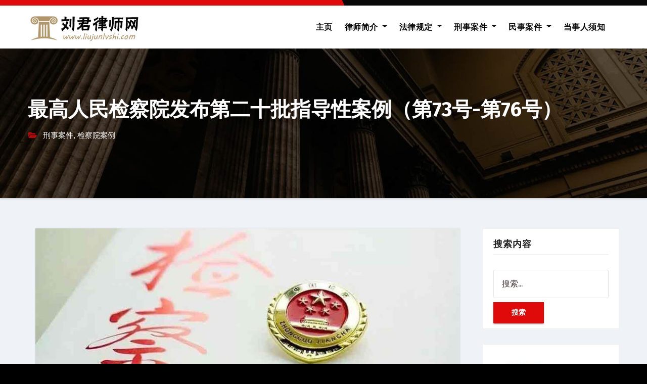

--- FILE ---
content_type: text/html; charset=UTF-8
request_url: https://liujunlvshi.com/criminal/jcy/jl20/
body_size: 21718
content:
<!-- =========================
     Page Breadcrumb   
============================== -->
<!DOCTYPE html>
<html lang="zh-Hans">
<head>
<meta charset="UTF-8">
<meta name="viewport" content="width=device-width, initial-scale=1">
<link rel="profile" href="http://gmpg.org/xfn/11">
<meta http-equiv="x-ua-compatible" content="ie=edge">
<meta name='robots' content='index, follow, max-image-preview:large, max-snippet:-1, max-video-preview:-1' />
	<style>img:is([sizes="auto" i], [sizes^="auto," i]) { contain-intrinsic-size: 3000px 1500px }</style>
	
	<!-- This site is optimized with the Yoast SEO plugin v24.9 - https://yoast.com/wordpress/plugins/seo/ -->
	<title>最高人民检察院发布第二十批指导性案例（第73号-第76号） - 刘君律师网 - 江西久保律师事务所 | 南昌刑事辩护律师 | 法学博士 | 江西师范大学刘君老师 | 专业刑辩律师 | 刑事控告代理 | 民事诉讼 | 企业法律顾问 | 免费法律咨询</title>
	<meta name="description" content="刘君律师，法学博士，大学教师，北京市炜衡(南昌)律师事务所执业律师，南昌专业刑事辩护律师，提供刑事辩护，刑事控告与代理，民事起诉、企业法律顾问，律师免费法律咨询等服务。代理合同纠纷，交通事故处理，追讨欠款，离婚诉讼，工伤认定等。" />
	<link rel="canonical" href="https://liujunlvshi.com/criminal/jl20/" />
	<meta property="og:locale" content="zh_CN" />
	<meta property="og:type" content="article" />
	<meta property="og:title" content="最高人民检察院发布第二十批指导性案例（第73号-第76号） - 刘君律师网 - 江西久保律师事务所 | 南昌刑事辩护律师 | 法学博士 | 江西师范大学刘君老师 | 专业刑辩律师 | 刑事控告代理 | 民事诉讼 | 企业法律顾问 | 免费法律咨询" />
	<meta property="og:description" content="刘君律师，法学博士，大学教师，北京市炜衡(南昌)律师事务所执业律师，南昌专业刑事辩护律师，提供刑事辩护，刑事控告与代理，民事起诉、企业法律顾问，律师免费法律咨询等服务。代理合同纠纷，交通事故处理，追讨欠款，离婚诉讼，工伤认定等。" />
	<meta property="og:url" content="https://liujunlvshi.com/criminal/jl20/" />
	<meta property="og:site_name" content="刘君律师网" />
	<meta property="article:published_time" content="2021-05-02T07:40:56+00:00" />
	<meta property="article:modified_time" content="2022-03-12T08:43:05+00:00" />
	<meta property="og:image" content="https://liujunlvshi.com/wp-content/uploads/2022/03/jiancha.jpg" />
	<meta property="og:image:width" content="872" />
	<meta property="og:image:height" content="300" />
	<meta property="og:image:type" content="image/jpeg" />
	<meta name="author" content="刘君律师" />
	<meta name="twitter:card" content="summary_large_image" />
	<meta name="twitter:label1" content="作者" />
	<meta name="twitter:data1" content="刘君律师" />
	<meta name="twitter:label2" content="预计阅读时间" />
	<meta name="twitter:data2" content="1 分" />
	<script type="application/ld+json" class="yoast-schema-graph">{"@context":"https://schema.org","@graph":[{"@type":"Article","@id":"https://liujunlvshi.com/criminal/jl20/#article","isPartOf":{"@id":"https://liujunlvshi.com/criminal/jl20/"},"author":{"name":"刘君律师","@id":"https://liujunlvshi.com/#/schema/person/dd678918372427bb2d3386c7157e7a45"},"headline":"最高人民检察院发布第二十批指导性案例（第73号-第76号）","datePublished":"2021-05-02T07:40:56+00:00","dateModified":"2022-03-12T08:43:05+00:00","mainEntityOfPage":{"@id":"https://liujunlvshi.com/criminal/jl20/"},"wordCount":8,"publisher":{"@id":"https://liujunlvshi.com/#/schema/person/dd678918372427bb2d3386c7157e7a45"},"image":{"@id":"https://liujunlvshi.com/criminal/jl20/#primaryimage"},"thumbnailUrl":"https://liujunlvshi.com/wp-content/uploads/2022/03/jiancha.jpg","keywords":["受贿罪","贪污罪","最高人民检察院","行贿罪","诈骗罪","单位受贿罪","私分国有资产罪","职务侵占罪","违法所得没收程序","指导案例"],"articleSection":["刑事案件","检察院案例"],"inLanguage":"zh-Hans"},{"@type":"WebPage","@id":"https://liujunlvshi.com/criminal/jl20/","url":"https://liujunlvshi.com/criminal/jl20/","name":"最高人民检察院发布第二十批指导性案例（第73号-第76号） - 刘君律师网 - 江西久保律师事务所 | 南昌刑事辩护律师 | 法学博士 | 江西师范大学刘君老师 | 专业刑辩律师 | 刑事控告代理 | 民事诉讼 | 企业法律顾问 | 免费法律咨询","isPartOf":{"@id":"https://liujunlvshi.com/#website"},"primaryImageOfPage":{"@id":"https://liujunlvshi.com/criminal/jl20/#primaryimage"},"image":{"@id":"https://liujunlvshi.com/criminal/jl20/#primaryimage"},"thumbnailUrl":"https://liujunlvshi.com/wp-content/uploads/2022/03/jiancha.jpg","datePublished":"2021-05-02T07:40:56+00:00","dateModified":"2022-03-12T08:43:05+00:00","description":"刘君律师，法学博士，大学教师，北京市炜衡(南昌)律师事务所执业律师，南昌专业刑事辩护律师，提供刑事辩护，刑事控告与代理，民事起诉、企业法律顾问，律师免费法律咨询等服务。代理合同纠纷，交通事故处理，追讨欠款，离婚诉讼，工伤认定等。","breadcrumb":{"@id":"https://liujunlvshi.com/criminal/jl20/#breadcrumb"},"inLanguage":"zh-Hans","potentialAction":[{"@type":"ReadAction","target":["https://liujunlvshi.com/criminal/jl20/"]}]},{"@type":"ImageObject","inLanguage":"zh-Hans","@id":"https://liujunlvshi.com/criminal/jl20/#primaryimage","url":"https://liujunlvshi.com/wp-content/uploads/2022/03/jiancha.jpg","contentUrl":"https://liujunlvshi.com/wp-content/uploads/2022/03/jiancha.jpg","width":872,"height":300},{"@type":"BreadcrumbList","@id":"https://liujunlvshi.com/criminal/jl20/#breadcrumb","itemListElement":[{"@type":"ListItem","position":1,"name":"首页","item":"https://liujunlvshi.com/"},{"@type":"ListItem","position":2,"name":"Blog","item":"https://liujunlvshi.com/blog/"},{"@type":"ListItem","position":3,"name":"最高人民检察院发布第二十批指导性案例（第73号-第76号）"}]},{"@type":"WebSite","@id":"https://liujunlvshi.com/#website","url":"https://liujunlvshi.com/","name":"刘君律师网","description":"- 江西久保律师事务所 | 南昌刑事辩护律师 | 南昌刑事控告代理律师 | 南昌企业刑事法律顾问 | 江西师范大学刘君 | 南昌律师免费咨询","publisher":{"@id":"https://liujunlvshi.com/#/schema/person/dd678918372427bb2d3386c7157e7a45"},"potentialAction":[{"@type":"SearchAction","target":{"@type":"EntryPoint","urlTemplate":"https://liujunlvshi.com/?s={search_term_string}"},"query-input":{"@type":"PropertyValueSpecification","valueRequired":true,"valueName":"search_term_string"}}],"inLanguage":"zh-Hans"},{"@type":["Person","Organization"],"@id":"https://liujunlvshi.com/#/schema/person/dd678918372427bb2d3386c7157e7a45","name":"刘君律师","image":{"@type":"ImageObject","inLanguage":"zh-Hans","@id":"https://liujunlvshi.com/#/schema/person/image/","url":"https://liujunlvshi.com/wp-content/uploads/2022/05/liujunlvshi.jpg","contentUrl":"https://liujunlvshi.com/wp-content/uploads/2022/05/liujunlvshi.jpg","width":413,"height":625,"caption":"刘君律师"},"logo":{"@id":"https://liujunlvshi.com/#/schema/person/image/"},"description":"法学博士 / 大学法律系教师 / 执业律师","sameAs":["http://liujunlvshi.gotoip2.com"]}]}</script>
	<!-- / Yoast SEO plugin. -->


<link rel='dns-prefetch' href='//fonts.googleapis.com' />
<link rel="alternate" type="application/rss+xml" title="刘君律师网 &raquo; Feed" href="https://liujunlvshi.com/feed/" />
<link rel="alternate" type="application/rss+xml" title="刘君律师网 &raquo; 评论 Feed" href="https://liujunlvshi.com/comments/feed/" />
<script type="text/javascript">
/* <![CDATA[ */
window._wpemojiSettings = {"baseUrl":"https:\/\/s.w.org\/images\/core\/emoji\/16.0.1\/72x72\/","ext":".png","svgUrl":"https:\/\/s.w.org\/images\/core\/emoji\/16.0.1\/svg\/","svgExt":".svg","source":{"concatemoji":"https:\/\/liujunlvshi.com\/wp-includes\/js\/wp-emoji-release.min.js?ver=6.8.3"}};
/*! This file is auto-generated */
!function(s,n){var o,i,e;function c(e){try{var t={supportTests:e,timestamp:(new Date).valueOf()};sessionStorage.setItem(o,JSON.stringify(t))}catch(e){}}function p(e,t,n){e.clearRect(0,0,e.canvas.width,e.canvas.height),e.fillText(t,0,0);var t=new Uint32Array(e.getImageData(0,0,e.canvas.width,e.canvas.height).data),a=(e.clearRect(0,0,e.canvas.width,e.canvas.height),e.fillText(n,0,0),new Uint32Array(e.getImageData(0,0,e.canvas.width,e.canvas.height).data));return t.every(function(e,t){return e===a[t]})}function u(e,t){e.clearRect(0,0,e.canvas.width,e.canvas.height),e.fillText(t,0,0);for(var n=e.getImageData(16,16,1,1),a=0;a<n.data.length;a++)if(0!==n.data[a])return!1;return!0}function f(e,t,n,a){switch(t){case"flag":return n(e,"\ud83c\udff3\ufe0f\u200d\u26a7\ufe0f","\ud83c\udff3\ufe0f\u200b\u26a7\ufe0f")?!1:!n(e,"\ud83c\udde8\ud83c\uddf6","\ud83c\udde8\u200b\ud83c\uddf6")&&!n(e,"\ud83c\udff4\udb40\udc67\udb40\udc62\udb40\udc65\udb40\udc6e\udb40\udc67\udb40\udc7f","\ud83c\udff4\u200b\udb40\udc67\u200b\udb40\udc62\u200b\udb40\udc65\u200b\udb40\udc6e\u200b\udb40\udc67\u200b\udb40\udc7f");case"emoji":return!a(e,"\ud83e\udedf")}return!1}function g(e,t,n,a){var r="undefined"!=typeof WorkerGlobalScope&&self instanceof WorkerGlobalScope?new OffscreenCanvas(300,150):s.createElement("canvas"),o=r.getContext("2d",{willReadFrequently:!0}),i=(o.textBaseline="top",o.font="600 32px Arial",{});return e.forEach(function(e){i[e]=t(o,e,n,a)}),i}function t(e){var t=s.createElement("script");t.src=e,t.defer=!0,s.head.appendChild(t)}"undefined"!=typeof Promise&&(o="wpEmojiSettingsSupports",i=["flag","emoji"],n.supports={everything:!0,everythingExceptFlag:!0},e=new Promise(function(e){s.addEventListener("DOMContentLoaded",e,{once:!0})}),new Promise(function(t){var n=function(){try{var e=JSON.parse(sessionStorage.getItem(o));if("object"==typeof e&&"number"==typeof e.timestamp&&(new Date).valueOf()<e.timestamp+604800&&"object"==typeof e.supportTests)return e.supportTests}catch(e){}return null}();if(!n){if("undefined"!=typeof Worker&&"undefined"!=typeof OffscreenCanvas&&"undefined"!=typeof URL&&URL.createObjectURL&&"undefined"!=typeof Blob)try{var e="postMessage("+g.toString()+"("+[JSON.stringify(i),f.toString(),p.toString(),u.toString()].join(",")+"));",a=new Blob([e],{type:"text/javascript"}),r=new Worker(URL.createObjectURL(a),{name:"wpTestEmojiSupports"});return void(r.onmessage=function(e){c(n=e.data),r.terminate(),t(n)})}catch(e){}c(n=g(i,f,p,u))}t(n)}).then(function(e){for(var t in e)n.supports[t]=e[t],n.supports.everything=n.supports.everything&&n.supports[t],"flag"!==t&&(n.supports.everythingExceptFlag=n.supports.everythingExceptFlag&&n.supports[t]);n.supports.everythingExceptFlag=n.supports.everythingExceptFlag&&!n.supports.flag,n.DOMReady=!1,n.readyCallback=function(){n.DOMReady=!0}}).then(function(){return e}).then(function(){var e;n.supports.everything||(n.readyCallback(),(e=n.source||{}).concatemoji?t(e.concatemoji):e.wpemoji&&e.twemoji&&(t(e.twemoji),t(e.wpemoji)))}))}((window,document),window._wpemojiSettings);
/* ]]> */
</script>
<style id='wp-emoji-styles-inline-css' type='text/css'>

	img.wp-smiley, img.emoji {
		display: inline !important;
		border: none !important;
		box-shadow: none !important;
		height: 1em !important;
		width: 1em !important;
		margin: 0 0.07em !important;
		vertical-align: -0.1em !important;
		background: none !important;
		padding: 0 !important;
	}
</style>
<link rel='stylesheet' id='wp-block-library-css' href='https://liujunlvshi.com/wp-includes/css/dist/block-library/style.min.css?ver=6.8.3' type='text/css' media='all' />
<style id='classic-theme-styles-inline-css' type='text/css'>
/*! This file is auto-generated */
.wp-block-button__link{color:#fff;background-color:#32373c;border-radius:9999px;box-shadow:none;text-decoration:none;padding:calc(.667em + 2px) calc(1.333em + 2px);font-size:1.125em}.wp-block-file__button{background:#32373c;color:#fff;text-decoration:none}
</style>
<style id='global-styles-inline-css' type='text/css'>
:root{--wp--preset--aspect-ratio--square: 1;--wp--preset--aspect-ratio--4-3: 4/3;--wp--preset--aspect-ratio--3-4: 3/4;--wp--preset--aspect-ratio--3-2: 3/2;--wp--preset--aspect-ratio--2-3: 2/3;--wp--preset--aspect-ratio--16-9: 16/9;--wp--preset--aspect-ratio--9-16: 9/16;--wp--preset--color--black: #000000;--wp--preset--color--cyan-bluish-gray: #abb8c3;--wp--preset--color--white: #ffffff;--wp--preset--color--pale-pink: #f78da7;--wp--preset--color--vivid-red: #cf2e2e;--wp--preset--color--luminous-vivid-orange: #ff6900;--wp--preset--color--luminous-vivid-amber: #fcb900;--wp--preset--color--light-green-cyan: #7bdcb5;--wp--preset--color--vivid-green-cyan: #00d084;--wp--preset--color--pale-cyan-blue: #8ed1fc;--wp--preset--color--vivid-cyan-blue: #0693e3;--wp--preset--color--vivid-purple: #9b51e0;--wp--preset--gradient--vivid-cyan-blue-to-vivid-purple: linear-gradient(135deg,rgba(6,147,227,1) 0%,rgb(155,81,224) 100%);--wp--preset--gradient--light-green-cyan-to-vivid-green-cyan: linear-gradient(135deg,rgb(122,220,180) 0%,rgb(0,208,130) 100%);--wp--preset--gradient--luminous-vivid-amber-to-luminous-vivid-orange: linear-gradient(135deg,rgba(252,185,0,1) 0%,rgba(255,105,0,1) 100%);--wp--preset--gradient--luminous-vivid-orange-to-vivid-red: linear-gradient(135deg,rgba(255,105,0,1) 0%,rgb(207,46,46) 100%);--wp--preset--gradient--very-light-gray-to-cyan-bluish-gray: linear-gradient(135deg,rgb(238,238,238) 0%,rgb(169,184,195) 100%);--wp--preset--gradient--cool-to-warm-spectrum: linear-gradient(135deg,rgb(74,234,220) 0%,rgb(151,120,209) 20%,rgb(207,42,186) 40%,rgb(238,44,130) 60%,rgb(251,105,98) 80%,rgb(254,248,76) 100%);--wp--preset--gradient--blush-light-purple: linear-gradient(135deg,rgb(255,206,236) 0%,rgb(152,150,240) 100%);--wp--preset--gradient--blush-bordeaux: linear-gradient(135deg,rgb(254,205,165) 0%,rgb(254,45,45) 50%,rgb(107,0,62) 100%);--wp--preset--gradient--luminous-dusk: linear-gradient(135deg,rgb(255,203,112) 0%,rgb(199,81,192) 50%,rgb(65,88,208) 100%);--wp--preset--gradient--pale-ocean: linear-gradient(135deg,rgb(255,245,203) 0%,rgb(182,227,212) 50%,rgb(51,167,181) 100%);--wp--preset--gradient--electric-grass: linear-gradient(135deg,rgb(202,248,128) 0%,rgb(113,206,126) 100%);--wp--preset--gradient--midnight: linear-gradient(135deg,rgb(2,3,129) 0%,rgb(40,116,252) 100%);--wp--preset--font-size--small: 13px;--wp--preset--font-size--medium: 20px;--wp--preset--font-size--large: 36px;--wp--preset--font-size--x-large: 42px;--wp--preset--spacing--20: 0.44rem;--wp--preset--spacing--30: 0.67rem;--wp--preset--spacing--40: 1rem;--wp--preset--spacing--50: 1.5rem;--wp--preset--spacing--60: 2.25rem;--wp--preset--spacing--70: 3.38rem;--wp--preset--spacing--80: 5.06rem;--wp--preset--shadow--natural: 6px 6px 9px rgba(0, 0, 0, 0.2);--wp--preset--shadow--deep: 12px 12px 50px rgba(0, 0, 0, 0.4);--wp--preset--shadow--sharp: 6px 6px 0px rgba(0, 0, 0, 0.2);--wp--preset--shadow--outlined: 6px 6px 0px -3px rgba(255, 255, 255, 1), 6px 6px rgba(0, 0, 0, 1);--wp--preset--shadow--crisp: 6px 6px 0px rgba(0, 0, 0, 1);}:where(.is-layout-flex){gap: 0.5em;}:where(.is-layout-grid){gap: 0.5em;}body .is-layout-flex{display: flex;}.is-layout-flex{flex-wrap: wrap;align-items: center;}.is-layout-flex > :is(*, div){margin: 0;}body .is-layout-grid{display: grid;}.is-layout-grid > :is(*, div){margin: 0;}:where(.wp-block-columns.is-layout-flex){gap: 2em;}:where(.wp-block-columns.is-layout-grid){gap: 2em;}:where(.wp-block-post-template.is-layout-flex){gap: 1.25em;}:where(.wp-block-post-template.is-layout-grid){gap: 1.25em;}.has-black-color{color: var(--wp--preset--color--black) !important;}.has-cyan-bluish-gray-color{color: var(--wp--preset--color--cyan-bluish-gray) !important;}.has-white-color{color: var(--wp--preset--color--white) !important;}.has-pale-pink-color{color: var(--wp--preset--color--pale-pink) !important;}.has-vivid-red-color{color: var(--wp--preset--color--vivid-red) !important;}.has-luminous-vivid-orange-color{color: var(--wp--preset--color--luminous-vivid-orange) !important;}.has-luminous-vivid-amber-color{color: var(--wp--preset--color--luminous-vivid-amber) !important;}.has-light-green-cyan-color{color: var(--wp--preset--color--light-green-cyan) !important;}.has-vivid-green-cyan-color{color: var(--wp--preset--color--vivid-green-cyan) !important;}.has-pale-cyan-blue-color{color: var(--wp--preset--color--pale-cyan-blue) !important;}.has-vivid-cyan-blue-color{color: var(--wp--preset--color--vivid-cyan-blue) !important;}.has-vivid-purple-color{color: var(--wp--preset--color--vivid-purple) !important;}.has-black-background-color{background-color: var(--wp--preset--color--black) !important;}.has-cyan-bluish-gray-background-color{background-color: var(--wp--preset--color--cyan-bluish-gray) !important;}.has-white-background-color{background-color: var(--wp--preset--color--white) !important;}.has-pale-pink-background-color{background-color: var(--wp--preset--color--pale-pink) !important;}.has-vivid-red-background-color{background-color: var(--wp--preset--color--vivid-red) !important;}.has-luminous-vivid-orange-background-color{background-color: var(--wp--preset--color--luminous-vivid-orange) !important;}.has-luminous-vivid-amber-background-color{background-color: var(--wp--preset--color--luminous-vivid-amber) !important;}.has-light-green-cyan-background-color{background-color: var(--wp--preset--color--light-green-cyan) !important;}.has-vivid-green-cyan-background-color{background-color: var(--wp--preset--color--vivid-green-cyan) !important;}.has-pale-cyan-blue-background-color{background-color: var(--wp--preset--color--pale-cyan-blue) !important;}.has-vivid-cyan-blue-background-color{background-color: var(--wp--preset--color--vivid-cyan-blue) !important;}.has-vivid-purple-background-color{background-color: var(--wp--preset--color--vivid-purple) !important;}.has-black-border-color{border-color: var(--wp--preset--color--black) !important;}.has-cyan-bluish-gray-border-color{border-color: var(--wp--preset--color--cyan-bluish-gray) !important;}.has-white-border-color{border-color: var(--wp--preset--color--white) !important;}.has-pale-pink-border-color{border-color: var(--wp--preset--color--pale-pink) !important;}.has-vivid-red-border-color{border-color: var(--wp--preset--color--vivid-red) !important;}.has-luminous-vivid-orange-border-color{border-color: var(--wp--preset--color--luminous-vivid-orange) !important;}.has-luminous-vivid-amber-border-color{border-color: var(--wp--preset--color--luminous-vivid-amber) !important;}.has-light-green-cyan-border-color{border-color: var(--wp--preset--color--light-green-cyan) !important;}.has-vivid-green-cyan-border-color{border-color: var(--wp--preset--color--vivid-green-cyan) !important;}.has-pale-cyan-blue-border-color{border-color: var(--wp--preset--color--pale-cyan-blue) !important;}.has-vivid-cyan-blue-border-color{border-color: var(--wp--preset--color--vivid-cyan-blue) !important;}.has-vivid-purple-border-color{border-color: var(--wp--preset--color--vivid-purple) !important;}.has-vivid-cyan-blue-to-vivid-purple-gradient-background{background: var(--wp--preset--gradient--vivid-cyan-blue-to-vivid-purple) !important;}.has-light-green-cyan-to-vivid-green-cyan-gradient-background{background: var(--wp--preset--gradient--light-green-cyan-to-vivid-green-cyan) !important;}.has-luminous-vivid-amber-to-luminous-vivid-orange-gradient-background{background: var(--wp--preset--gradient--luminous-vivid-amber-to-luminous-vivid-orange) !important;}.has-luminous-vivid-orange-to-vivid-red-gradient-background{background: var(--wp--preset--gradient--luminous-vivid-orange-to-vivid-red) !important;}.has-very-light-gray-to-cyan-bluish-gray-gradient-background{background: var(--wp--preset--gradient--very-light-gray-to-cyan-bluish-gray) !important;}.has-cool-to-warm-spectrum-gradient-background{background: var(--wp--preset--gradient--cool-to-warm-spectrum) !important;}.has-blush-light-purple-gradient-background{background: var(--wp--preset--gradient--blush-light-purple) !important;}.has-blush-bordeaux-gradient-background{background: var(--wp--preset--gradient--blush-bordeaux) !important;}.has-luminous-dusk-gradient-background{background: var(--wp--preset--gradient--luminous-dusk) !important;}.has-pale-ocean-gradient-background{background: var(--wp--preset--gradient--pale-ocean) !important;}.has-electric-grass-gradient-background{background: var(--wp--preset--gradient--electric-grass) !important;}.has-midnight-gradient-background{background: var(--wp--preset--gradient--midnight) !important;}.has-small-font-size{font-size: var(--wp--preset--font-size--small) !important;}.has-medium-font-size{font-size: var(--wp--preset--font-size--medium) !important;}.has-large-font-size{font-size: var(--wp--preset--font-size--large) !important;}.has-x-large-font-size{font-size: var(--wp--preset--font-size--x-large) !important;}
:where(.wp-block-post-template.is-layout-flex){gap: 1.25em;}:where(.wp-block-post-template.is-layout-grid){gap: 1.25em;}
:where(.wp-block-columns.is-layout-flex){gap: 2em;}:where(.wp-block-columns.is-layout-grid){gap: 2em;}
:root :where(.wp-block-pullquote){font-size: 1.5em;line-height: 1.6;}
</style>
<link rel='stylesheet' id='agencyup-fonts-css' href='//fonts.googleapis.com/css?family=Rubik%3A400%2C500%7CFira+Sans%3A400%2C500%2C600%2C700%2C800&#038;subset=latin%2Clatin-ext' type='text/css' media='all' />
<link rel='stylesheet' id='bootstrap-css' href='https://liujunlvshi.com/wp-content/themes/agencyup/css/bootstrap.css?ver=6.8.3' type='text/css' media='all' />
<link rel='stylesheet' id='agencyup-style-css' href='https://liujunlvshi.com/wp-content/themes/agencyup/style.css?ver=6.8.3' type='text/css' media='all' />
<link rel='stylesheet' id='agencyup-default-css' href='https://liujunlvshi.com/wp-content/themes/agencyup/css/colors/default.css?ver=6.8.3' type='text/css' media='all' />
<link rel='stylesheet' id='smartmenus-css' href='https://liujunlvshi.com/wp-content/themes/agencyup/css/jquery.smartmenus.bootstrap.css?ver=6.8.3' type='text/css' media='all' />
<link rel='stylesheet' id='font-awesome-css-css' href='https://liujunlvshi.com/wp-content/themes/agencyup/css/all.css?ver=6.8.3' type='text/css' media='all' />
<script type="text/javascript" src="https://liujunlvshi.com/wp-includes/js/jquery/jquery.min.js?ver=3.7.1" id="jquery-core-js"></script>
<script type="text/javascript" src="https://liujunlvshi.com/wp-includes/js/jquery/jquery-migrate.min.js?ver=3.4.1" id="jquery-migrate-js"></script>
<script type="text/javascript" src="https://liujunlvshi.com/wp-content/themes/agencyup/js/navigation.js?ver=6.8.3" id="agencyup-navigation-js"></script>
<script type="text/javascript" src="https://liujunlvshi.com/wp-content/themes/agencyup/js/bootstrap.js?ver=6.8.3" id="bootstrap-js"></script>
<script type="text/javascript" src="https://liujunlvshi.com/wp-content/themes/agencyup/js/jquery.smartmenus.js?ver=6.8.3" id="smartmenus-js-js"></script>
<script type="text/javascript" src="https://liujunlvshi.com/wp-content/themes/agencyup/js/bootstrap-smartmenus.js?ver=6.8.3" id="bootstrap-smartmenus-js-js"></script>
<script type="text/javascript" src="https://liujunlvshi.com/wp-content/themes/agencyup/js/jquery.sticky.js?ver=6.8.3" id="sticky-js-js"></script>
<script type="text/javascript" src="https://liujunlvshi.com/wp-content/themes/agencyup/js/main.js?ver=6.8.3" id="agencyup-main-js-js"></script>
<link rel="https://api.w.org/" href="https://liujunlvshi.com/wp-json/" /><link rel="alternate" title="JSON" type="application/json" href="https://liujunlvshi.com/wp-json/wp/v2/posts/1970" /><link rel="EditURI" type="application/rsd+xml" title="RSD" href="https://liujunlvshi.com/xmlrpc.php?rsd" />
<meta name="generator" content="WordPress 6.8.3" />
<link rel='shortlink' href='https://liujunlvshi.com/?p=1970' />
<link rel="alternate" title="oEmbed (JSON)" type="application/json+oembed" href="https://liujunlvshi.com/wp-json/oembed/1.0/embed?url=https%3A%2F%2Fliujunlvshi.com%2Fcriminal%2Fjcy%2Fjl20%2F" />
<link rel="alternate" title="oEmbed (XML)" type="text/xml+oembed" href="https://liujunlvshi.com/wp-json/oembed/1.0/embed?url=https%3A%2F%2Fliujunlvshi.com%2Fcriminal%2Fjcy%2Fjl20%2F&#038;format=xml" />
    <style type="text/css">
            .site-title,
        .site-description {
            position: absolute;
            clip: rect(1px, 1px, 1px, 1px);
        }
        </style>
    <style type="text/css" id="custom-background-css">
body.custom-background { background-color: #000000; }
</style>
	<link rel="icon" href="https://liujunlvshi.com/wp-content/uploads/2020/02/favicon.ico" sizes="32x32" />
<link rel="icon" href="https://liujunlvshi.com/wp-content/uploads/2020/02/favicon.ico" sizes="192x192" />
<link rel="apple-touch-icon" href="https://liujunlvshi.com/wp-content/uploads/2020/02/favicon.ico" />
<meta name="msapplication-TileImage" content="https://liujunlvshi.com/wp-content/uploads/2020/02/favicon.ico" />
</head>
<body class="wp-singular post-template-default single single-post postid-1970 single-format-standard custom-background wp-custom-logo wp-embed-responsive wp-theme-agencyup" >
<a class="skip-link screen-reader-text" href="#content">
跳至内容</a>
<div class="wrapper">
 <header class="bs-default">  
    <!--top-bar-->
    
      <div class="bs-head-detail hidden-xs hidden-sm">
      <div class="container">
        
        <div class="row align-items-center">
          <div class="col-md-6 col-xs-12">
          
          </div>
          <!--/col-md-6-->
          <div class="col-md-6 col-xs-12">
      <ul class="bs-social info-right">
          </div>
          <!--/col-md-6--> 
        </div>
      </div>
    </div>
    <!--/top-bar-->
    
      <div class="clearfix"></div>
    <!-- Main Menu Area-->
    <div class="bs-main-nav">
      <nav class="navbar navbar-expand-lg navbar-wp">
          <div class="container mobi-menu"> 
           <!-- Logo image --> 
           <div class="navbar-header col-12"> 
          <a href="https://liujunlvshi.com/" class="navbar-brand" rel="home"><img width="224" height="64" src="https://liujunlvshi.com/wp-content/uploads/2020/02/ljls-logo-2.jpg" class="custom-logo" alt="刘君律师网" decoding="async" /></a>            <!-- navbar-toggle --> 
            <!-- /Logo --> 
          <div class="desk-header d-flex pl-3 ml-auto my-2 my-lg-0 position-relative align-items-center">
                            <button type="button" class="navbar-toggler collapsed" data-toggle="collapse" data-target=".navbar-collapse">
              <span class="close fa fa-times"></span>
              <span class="navbar-toggler-icon"><i class="fas fa-bars"></i></span>
            </button>
            </div>
          </div>
        </div>
        <div class="container desk-menu">  
          <!-- Logo image -->  
           <div class="navbar-header"> 
            <a href="https://liujunlvshi.com/" class="navbar-brand" rel="home"><img width="224" height="64" src="https://liujunlvshi.com/wp-content/uploads/2020/02/ljls-logo-2.jpg" class="custom-logo" alt="刘君律师网" decoding="async" /></a>          </div>
          <!-- /Logo -->
          <!-- /navbar-toggle --> 
          <!-- Navigation -->
           <div class="collapse navbar-collapse">
           <ul id="menu-menu-1" class="nav navbar-nav ml-auto"><li id="menu-item-2213" class="menu-item menu-item-type-custom menu-item-object-custom menu-item-home menu-item-2213"><a class="nav-link" title="主页" href="https://liujunlvshi.com/">主页</a></li>
<li id="menu-item-2218" class="menu-item menu-item-type-taxonomy menu-item-object-category menu-item-has-children menu-item-2218 dropdown"><a class="nav-link" title="律师简介" href="https://liujunlvshi.com/liujun/" data-toggle="dropdown" class="dropdown-toggle">律师简介 </a>
<ul role="menu" class=" dropdown-menu">
	<li id="menu-item-2253" class="menu-item menu-item-type-post_type menu-item-object-post menu-item-2253"><a class="dropdown-item" title="刘君律师简介" href="https://liujunlvshi.com/liujun/about/">刘君律师简介</a></li>
	<li id="menu-item-2219" class="menu-item menu-item-type-taxonomy menu-item-object-category menu-item-2219"><a class="dropdown-item" title="刘君律师动态" href="https://liujunlvshi.com/liujun/dongtai/">刘君律师动态</a></li>
	<li id="menu-item-2220" class="menu-item menu-item-type-taxonomy menu-item-object-category menu-item-2220"><a class="dropdown-item" title="刘君律师观察" href="https://liujunlvshi.com/liujun/event/">刘君律师观察</a></li>
</ul>
</li>
<li id="menu-item-2224" class="menu-item menu-item-type-taxonomy menu-item-object-category menu-item-has-children menu-item-2224 dropdown"><a class="nav-link" title="法律规定" href="https://liujunlvshi.com/regulation/" data-toggle="dropdown" class="dropdown-toggle">法律规定 </a>
<ul role="menu" class=" dropdown-menu">
	<li id="menu-item-2228" class="menu-item menu-item-type-taxonomy menu-item-object-category menu-item-2228"><a class="dropdown-item" title="刑事法律" href="https://liujunlvshi.com/regulation/xingshi/">刑事法律</a></li>
	<li id="menu-item-2323" class="menu-item menu-item-type-taxonomy menu-item-object-category menu-item-2323"><a class="dropdown-item" title="民事法律" href="https://liujunlvshi.com/regulation/minshi/">民事法律</a></li>
	<li id="menu-item-2227" class="menu-item menu-item-type-taxonomy menu-item-object-category menu-item-2227"><a class="dropdown-item" title="司法解释" href="https://liujunlvshi.com/regulation/sfjs/">司法解释</a></li>
</ul>
</li>
<li id="menu-item-2214" class="menu-item menu-item-type-taxonomy menu-item-object-category current-post-ancestor current-menu-parent current-post-parent menu-item-has-children menu-item-2214 dropdown"><a class="nav-link" title="刑事案件" href="https://liujunlvshi.com/criminal/" data-toggle="dropdown" class="dropdown-toggle">刑事案件 </a>
<ul role="menu" class=" dropdown-menu">
	<li id="menu-item-2215" class="menu-item menu-item-type-taxonomy menu-item-object-category menu-item-2215"><a class="dropdown-item" title="刑事审判参考" href="https://liujunlvshi.com/criminal/cankao/">刑事审判参考</a></li>
	<li id="menu-item-2217" class="menu-item menu-item-type-taxonomy menu-item-object-category menu-item-2217"><a class="dropdown-item" title="法院案例" href="https://liujunlvshi.com/criminal/fy/">法院案例</a></li>
	<li id="menu-item-2216" class="menu-item menu-item-type-taxonomy menu-item-object-category current-post-ancestor current-menu-parent current-post-parent menu-item-2216"><a class="dropdown-item" title="检察院案例" href="https://liujunlvshi.com/criminal/jcy/">检察院案例</a></li>
</ul>
</li>
<li id="menu-item-2222" class="menu-item menu-item-type-taxonomy menu-item-object-category menu-item-has-children menu-item-2222 dropdown"><a class="nav-link" title="民事案件" href="https://liujunlvshi.com/civil/" data-toggle="dropdown" class="dropdown-toggle">民事案件 </a>
<ul role="menu" class=" dropdown-menu">
	<li id="menu-item-2324" class="menu-item menu-item-type-taxonomy menu-item-object-category menu-item-2324"><a class="dropdown-item" title="合同纠纷" href="https://liujunlvshi.com/civil/hetong/">合同纠纷</a></li>
	<li id="menu-item-2325" class="menu-item menu-item-type-taxonomy menu-item-object-category menu-item-2325"><a class="dropdown-item" title="侵权责任纠纷" href="https://liujunlvshi.com/civil/qinquan/">侵权责任纠纷</a></li>
	<li id="menu-item-2223" class="menu-item menu-item-type-taxonomy menu-item-object-category menu-item-2223"><a class="dropdown-item" title="家事案件" href="https://liujunlvshi.com/civil/family/">家事案件</a></li>
	<li id="menu-item-2226" class="menu-item menu-item-type-taxonomy menu-item-object-category menu-item-2226"><a class="dropdown-item" title="公司纠纷" href="https://liujunlvshi.com/civil/company/">公司纠纷</a></li>
</ul>
</li>
<li id="menu-item-2221" class="menu-item menu-item-type-taxonomy menu-item-object-category menu-item-2221"><a class="nav-link" title="当事人须知" href="https://liujunlvshi.com/changshi/">当事人须知</a></li>
</ul>          </div>
          <div class="desk-header d-flex pl-3 ml-auto my-2 my-lg-0 position-relative align-items-center">
                          </div>
        </div>
      </nav>
    </div>
    <!--/main Menu Area-->
  </header>
<div class="bs-breadcrumb-section" style='background-image: url("https://liujunlvshi.com/wp-content/uploads/2021/04/pillar.jpg" );'>
<div class="overlay">
    <div class="container">
      <div class="row">
        <div class="col-md-12 col-sm-12">
			    <div class="bs-breadcrumb-title">
            <h1>最高人民检察院发布第二十批指导性案例（第73号-第76号）</h1>
			       <div class="bs-blog-meta">
              <span class="cat-links">
                                <a href="https://liujunlvshi.com/criminal/" rel="category tag">刑事案件</a>, <a href="https://liujunlvshi.com/criminal/jcy/" rel="category tag">检察院案例</a>                              </span>
             </div>
          </div>
        </div>
      </div>
    </div>
  </div>
</div>
<div class="clearfix"></div>
<!-- =========================
     Page Content Section      
============================== -->
<main id="content">
  <div class="container">
    <div class="row"> 
      <div class="col-md-9 col-sm-8">
		                <div class="col-md-12">
            <div class="bs-blog-post shd single"> 
              <a class="bs-blog-thumb"><img width="872" height="300" src="https://liujunlvshi.com/wp-content/uploads/2022/03/jiancha.jpg" class="img-responsive wp-post-image" alt="" decoding="async" fetchpriority="high" srcset="https://liujunlvshi.com/wp-content/uploads/2022/03/jiancha.jpg 872w, https://liujunlvshi.com/wp-content/uploads/2022/03/jiancha-300x103.jpg 300w, https://liujunlvshi.com/wp-content/uploads/2022/03/jiancha-768x264.jpg 768w" sizes="(max-width: 872px) 100vw, 872px" /></a>              <article class="small">
              <p>[检例第73号]浙江省某县图书馆及赵某、徐某某单位受贿、私分国有资产、贪污案<br />
[检例第74号]李华波贪污案<br />
[检例第75号]金某某受贿案<br />
[检例第76号]张某受贿，郭某行贿、职务侵占、诈骗案<br />
发布时间：2020年7月21日<span id="more-1970"></span></p>
<h2><strong><b>[检例第73号]浙江省某县图书馆及赵某、徐某某单位受贿、私分国有资产、贪污案</b></strong></h2>
<p>【关键词】</p>
<p>单位犯罪追加起诉移送线索</p>
<p>【要旨】</p>
<p>人民检察院在对职务犯罪案件审查起诉时，如果认为相关单位亦涉嫌犯罪，且单位犯罪事实清楚、证据确实充分，经与监察机关沟通，可以依法对犯罪单位提起公诉。检察机关在审查起诉中发现遗漏同案犯或犯罪事实的，应当及时与监察机关沟通，依法处理。</p>
<p>【基本案情】</p>
<p>被告单位浙江省某县图书馆，全额拨款的国有事业单位。</p>
<p>被告人赵某，男，某县图书馆原馆长。</p>
<p>被告人徐某某，男，某县图书馆原副馆长。</p>
<p>（一）单位受贿罪</p>
<p>2012年至2016年，为提高福利待遇，经赵某、徐某某等人集体讨论决定，某县图书馆通过在书籍采购过程中账外暗中收受回扣的方式，收受A书社梁某某、B公司、C图书经营部潘某某所送人民币共计36万余元，用于发放工作人员福利及支付本单位其他开支。</p>
<p>（二）私分国有资产罪</p>
<p>2012年至2016年，某县图书馆通过从A书社、B公司、C图书经营部虚开购书发票、虚列劳务支出、采购价格虚高的借书卡等手段套取财政资金63万余元，经赵某、徐某某等人集体讨论决定，将其中的56万余元以单位名义集体私分给本单位工作人员。</p>
<p>（三）贪污罪</p>
<p>2015年，被告人徐某某利用担任某县图书馆副馆长，分管采购业务的职务之便，通过从C图书经营部采购价格虚高的借书卡的方式，套取财政资金3.8万元归个人所有。</p>
<p>【检察工作情况】</p>
<p>（一）提前介入提出完善证据体系意见，为案件准确定性奠定基础。某县监察委员会以涉嫌贪污罪、受贿罪对赵某立案调查，县人民检察院提前介入后，通过梳理分析相关证据材料，提出完善证据的意见。根据检察机关意见，监察机关进一步收集证据，完善了证据体系。2018年9月28日，县监察委员会调查终结，以赵某涉嫌单位受贿罪、私分国有资产罪移送县人民检察院起诉。</p>
<p>（二）对监察机关未移送起诉的某县图书馆，直接以单位受贿罪提起公诉。某县监察委员会对赵某移送起诉后，检察机关审查认为，某县图书馆作为全额拨款的国有事业单位，在经济往来中，账外暗中收受各种名义的回扣，情节严重，根据《刑法》第三百八十七条之规定，应当以单位受贿罪追究其刑事责任，且单位犯罪事实清楚，证据确实充分。经与监察机关充分沟通，2018年11月12日，县人民检察院对某县图书馆以单位受贿罪，对赵某以单位受贿罪、私分国有资产罪提起公诉。</p>
<p>（三）审查起诉阶段及时移送徐某某涉嫌贪污犯罪问题线索，依法追诉漏犯漏罪。检察机关对赵某案审查起诉时，认为徐某某作为参与集体研究并具体负责采购业务的副馆长，属于其他直接责任人员，也应以单位受贿罪、私分国有资产罪追究其刑事责任。同时在审查供书商账目时发现，其共有两次帮助某县图书馆以虚增借书卡制作价格方式套取财政资金，但赵某供述只套取一次财政资金用于私分，检察人员分析另一次套取的3.8万元财政资金很有可能被经手该笔资金的徐某某贪污，检察机关遂将徐某某涉嫌贪污犯罪线索移交监察机关。监察机关立案调查后，通过进一步补充证据，查明了徐某某参与单位受贿、私分国有资产以及个人贪污的犯罪事实。2018年11月16日，县监察委员会调查终结，以徐某某涉嫌单位受贿罪、私分国有资产罪、贪污罪移送县人民检察院起诉。2018年12月27日，县人民检察院对徐某某以单位受贿罪、私分国有资产罪、贪污罪提起公诉。</p>
<p>2018年12月20日，某县人民法院以单位受贿罪判处某县图书馆罚金人民币二十万元；以单位受贿罪、私分国有资产罪判处赵某有期徒刑一年二个月，并处罚金人民币十万元。2019年1月10日，某县人民法院以单位受贿罪、私分国有资产罪、贪污罪判处徐某某有期徒刑一年，并处罚金人民币二十万元。</p>
<p>【指导意义】</p>
<p>（一）检察机关对单位犯罪可依法直接追加起诉。人民检察院审查监察机关移送起诉的案件，应当查明有无遗漏罪行和其他应当追究刑事责任的人。对于单位犯罪案件，监察机关只对直接负责的主管人员和其他直接责任人员移送起诉，未移送起诉涉嫌犯罪单位的，如果犯罪事实清楚，证据确实充分，经与监察机关沟通，检察机关对犯罪单位可以依法直接提起公诉。</p>
<p>（二）检察机关在审查起诉中发现遗漏同案犯或犯罪事实的，应当及时与监察机关沟通，依法处理。检察机关在审查起诉中，如果发现监察机关移送起诉的案件遗漏同案职务犯罪人或犯罪事实的，应当及时与监察机关沟通，依法处理。如果监察机关在本案审查起诉期限内调查终结移送起诉，且犯罪事实清楚，证据确实充分的，可以并案起诉；如果监察机关不能在本案审查起诉期限内调查终结移送起诉，或者虽然移送起诉，但因案情重大复杂等原因不能及时审结的，也可分案起诉。</p>
<p>【相关规定】</p>
<p>《中华人民共和国刑法》第三十条，第三十一条，第三百八十二条第一款，第三百八十三条第一款第一项、第三款，第三百八十七条，第三百九十六条第一款</p>
<p>《中华人民共和国刑事诉讼法》第一百七十六条</p>
<p>《中华人民共和国监察法》第三十四条</p>
<h2><strong><b>[检例第74号]李华波贪污案</b></strong></h2>
<p>【关键词】</p>
<p>违法所得没收程序犯罪嫌疑人到案程序衔接</p>
<p>【要旨】</p>
<p>对于贪污贿赂等重大职务犯罪案件，犯罪嫌疑人、被告人逃匿，在通缉一年后不能到案，如果有证据证明有犯罪事实，依照刑法规定应当追缴其违法所得及其他涉案财产的，应当依法适用违法所得没收程序办理。违法所得没收裁定生效后，在逃的职务犯罪嫌疑人自动投案或者被抓获，监察机关调查终结移送起诉的，检察机关应当依照普通刑事诉讼程序办理，并与原没收裁定程序做好衔接。</p>
<p>【基本案情】</p>
<p>被告人李华波，男，江西省上饶市鄱阳县财政局经济建设股原股长。</p>
<p>2006年10月至2010年12月间，李华波利用担任鄱阳县财政局经济建设股股长管理该县基本建设专项资金的职务便利，伙同该股副股长张庆华（已判刑）、鄱阳县农村信用联社城区信用社主任徐德堂（已判刑）等人，采取套用以往审批手续、私自开具转账支票并加盖假印鉴、制作假银行对账单等手段，骗取鄱阳县财政局基建专项资金共计人民币9400万元。除李华波与徐德堂赌博挥霍及同案犯分得部分赃款外，其余赃款被李华波占有。李华波用上述赃款中的人民币240余万元为其本人及家人办理了移民新加坡的手续及在新加坡购置房产；将上述赃款中的人民币2700余万元通过新加坡中央人民币汇款服务私人有限公司兑换成新加坡元，转入本人及妻子在新加坡大华银行的个人账户内。后李华波夫妇使用转入个人账户内的新加坡元用于购买房产及投资，除用于项目投资的150万新加坡元外，其余均被新加坡警方查封扣押，合计540余万新加坡元（折合人民币约2600余万元）。</p>
<p>【检察工作情况】</p>
<p>（一）国际合作追逃，异地刑事追诉。2011年1月29日，李华波逃往新加坡。2011年2月13日，鄱阳县人民检察院以涉嫌贪污罪对李华波立案侦查，同月16日，上饶市人民检察院以涉嫌贪污罪对李华波决定逮捕。中新两国未签订双边引渡和刑事司法协助条约，经有关部门充分沟通协商，决定依据两国共同批准加入的《联合国反腐败公约》和司法协助互惠原则，务实开展该案的国际司法合作。为有效开展工作，中央追逃办先后多次组织召开案件协调会，由监察、检察、外交、公安、审判和司法行政以及地方执法部门组成联合工作组先后8次赴新加坡开展工作。因中新两国最高检察机关均被本国指定为实施《联合国反腐败公约》司法协助的中央机关，其中6次由最高人民检察院牵头组团与新方进行工作磋商，拟定李华波案国际司法合作方案，相互配合，分步骤组织实施。</p>
<p>2011年2月23日，公安部向国际刑警组织请求对李华波发布红色通报，并向新加坡国际刑警发出协查函。2011年3月初，新加坡警方拘捕李华波。随后新加坡法院发出冻结令，冻结李华波夫妇转移到新加坡的涉案财产。2012年9月，新加坡总检察署以三项“不诚实盗取赃物罪”指控李华波。2013年8月15日，新加坡法院一审判决认定对李华波的所有指控罪名成立，判处其15个月监禁。</p>
<p>（二）适用特别程序，没收违法所得。李华波贪污公款9400万元人民币的犯罪事实，有相关书证、证人证言及同案犯供述等予以证明。根据帮助李华波办理转账、移民事宜的相关证人证言、银行转账凭证复印件、新加坡警方提供的《事实概述》、新加坡法院签发的扣押财产报告等证据，能够证明被新加坡警方查封、扣押、冻结的李华波夫妇名下财产，属于李华波贪污犯罪违法所得。</p>
<p>李华波在红色通报发布一年后不能到案，2013年3月6日，上饶市人民检察院向上饶市中级人民法院提出没收李华波违法所得申请。2015年3月3日，上饶市中级人民法院作出一审裁定，认定李华波涉嫌重大贪污犯罪，其逃匿新加坡后被通缉，一年后未能到案。现有证据能够证明，被新加坡警方扣押的李华波夫妇名下财产共计540余万新加坡元，均系李华波的违法所得，依法予以没收。相关人员均未在法定期限内提出上诉，没收裁定生效。2016年6月29日，新加坡高等法院作出判决，将扣押的李华波夫妇名下共计540余万新加坡元涉案财产全部返还中方。</p>
<p>（三）迫使回国投案，依法接受审判。为迫使李华波回国投案，中方依法吊销李华波全家四人中国护照并通知新方。2015年1月，新加坡移民局作出取消李华波全家四人新加坡永久居留权的决定。2015年2月2日，李华波主动写信要求回国投案自首。2015年5月9日，李华波被遣返回国，同日被执行逮捕。2015年12月30日，上饶市人民检察院以李华波犯贪污罪，向上饶市中级人民法院提起公诉。2017年1月23日，上饶市中级人民法院以贪污罪判处李华波无期徒刑，剥夺政治权利终身，并处没收个人全部财产。扣除同案犯徐德堂等人已被追缴的赃款以及依照违法所得没收程序裁定没收的赃款，剩余赃款继续予以追缴。</p>
<p>【指导意义】</p>
<p>（一）对于犯罪嫌疑人、被告人逃匿的贪污贿赂等重大职务犯罪案件，符合法定条件的，人民检察院应当依法适用违法所得没收程序办理。对于贪污贿赂等重大职务犯罪案件，犯罪嫌疑人、被告人逃匿，在通缉一年后不能到案，如果有证据证明有犯罪事实，依照刑法规定应当追缴其违法所得及其他涉案财产的，人民检察院应当依法向人民法院提出没收违法所得的申请，促进追赃追逃工作开展。</p>
<p>（二）违法所得没收裁定生效后，犯罪嫌疑人、被告人到案的，人民检察院应当依照普通刑事诉讼程序审查起诉。人民检察院依照特别程序提出没收违法所得申请，人民法院作出没收裁定生效后，犯罪嫌疑人、被告人自动投案或者被抓获的，检察机关应当依照普通刑事诉讼程序进行审查。人民检察院审查后，认为犯罪事实清楚，证据确实充分的，应当向原作出裁定的人民法院提起公诉。</p>
<p>（三）在依照普通刑事诉讼程序办理案件过程中，要与原违法所得没收程序做好衔接。对扣除已裁定没收财产后需要继续追缴违法所得的，检察机关应当依法审查提出意见，由人民法院判决后追缴。</p>
<p>【相关规定】</p>
<p>《中华人民共和国刑法》第五十七条第一款，第五十九条，第六十四条，第六十七条第一款，第三百八十二条第一款，第三百八十三条第一款第三项</p>
<p>《中华人民共和国刑事诉讼法》（2012年3月14日修正）第十七条，第二百八十条，第二百八十一条，第二百八十二条，第二百八十三条</p>
<p>《中华人民共和国监察法》第四十八条</p>
<p>《最高人民法院、最高人民检察院关于办理贪污贿赂刑事案件适用法律若干问题的解释》第三条第一款，第十九条第一款</p>
<p>《最高人民法院、最高人民检察院关于适用犯罪嫌疑人、被告人逃匿、死亡案件违法所得没收程序若干问题的规定》</p>
<h2><strong><b>[检例第75号]金某某受贿案</b></strong></h2>
<p>【关键词】</p>
<p>职务犯罪认罪认罚确定刑量刑建议</p>
<p>【要旨】</p>
<p>对于犯罪嫌疑人自愿认罪认罚的职务犯罪案件，应当依法适用认罪认罚从宽制度办理。在适用认罪认罚从宽制度办理职务犯罪案件过程中，检察机关应切实履行主导责任，与监察机关、审判机关互相配合，互相制约，充分保障犯罪嫌疑人、被告人的程序选择权。要坚持罪刑法定和罪责刑相适应原则，对符合有关规定条件的，一般应当就主刑、附加刑、是否适用缓刑等提出确定刑量刑建议。</p>
<p>【基本案情】</p>
<p>被告人金某某，女，安徽省某医院原党委书记、院长。</p>
<p>2007年至2018年，被告人金某某在担任安徽省某医院党委书记、院长期间，利用职务上的便利，为请托人在承建工程项目、销售医疗设备、销售药品、支付货款、结算工程款、职务晋升等事项上提供帮助，非法收受他人财物共计人民币1161.1万元、4000欧元。</p>
<p>【检察工作情况】</p>
<p>（一）提前介入全面掌握案情，充分了解被调查人的认罪悔罪情况。安徽省检察机关在提前介入金某某案件过程中，通过对安徽省监察委员会调查的证据材料进行初步审查，认为金某某涉嫌受贿犯罪的基本事实清楚，基本证据确实充分。同时注意到，金某某到案后，不但如实交代了监察机关已经掌握的受贿170余万元的犯罪事实，还主动交代了监察机关尚未掌握的受贿980余万元的犯罪事实，真诚认罪悔罪，表示愿意接受处罚，并已积极退缴全部赃款。初步判定本案具备适用认罪认罚从宽制度条件。</p>
<p>（二）检察长直接承办，积极推动认罪认罚从宽制度适用。安徽省监察委员会调查终结后，于2019年1月16日以金某某涉嫌受贿罪移送安徽省人民检察院起诉，安徽省人民检察院于同月29日将案件交由淮北市人民检察院审查起诉，淮北市人民检察院检察长作为承办人办案。经全面审查认定，金某某受贿案数额特别巨大，在安徽省医疗卫生系统有重大影响，但其自愿如实供述自己的罪行，真诚悔罪，愿意接受处罚，全部退赃，符合刑事诉讼法规定的认罪认罚从宽制度适用条件，检察机关经慎重研究，依法决定适用认罪认罚从宽制度办理。</p>
<p>（三）严格依法确保认罪认罚的真实性、自愿性、合法性。一是及时告知权利。案件移送起诉后，淮北市人民检察院在第一次讯问时，告知金某某享有的诉讼权利和认罪认罚相关法律规定，加强释法说理，充分保障其程序选择权和认罪认罚的真实性、自愿性。二是充分听取意见。切实保障金某某辩护律师的阅卷权、会见权，就金某某涉嫌的犯罪事实、罪名及适用的法律规定，从轻处罚建议，认罪认罚后案件审理适用的程序等，充分听取金某某及其辩护律师的意见，记录在案并附卷。三是提出确定刑量刑建议。金某某虽然犯罪持续时间长、犯罪数额特别巨大，但其自监委调查阶段即自愿如实供述自己的罪行，尤其是主动交代了监察机关尚未掌握的大部分犯罪事实，具有法定从轻处罚的坦白情节；且真诚悔罪，认罪彻底稳定，全部退赃，自愿表示认罪认罚，应当在法定刑幅度内相应从宽，检察机关综合上述情况，提出确定刑量刑建议。四是签署具结书。金某某及其辩护律师同意检察机关量刑建议，并同意适用普通程序简化审理，在辩护律师见证下，金某某自愿签署了《认罪认罚具结书》。</p>
<p>2019年3月13日，淮北市人民检察院以被告人金某某犯受贿罪，向淮北市中级人民法院提起公诉，建议判处金某某有期徒刑十年，并处罚金人民币五十万元，并建议适用普通程序简化审理。2019年4月10日，淮北市中级人民法院公开开庭，适用普通程序简化审理本案。经过庭审，认定起诉书指控被告人金某某犯受贿罪事实清楚、证据确实充分，采纳淮北市人民检察院提出的量刑建议并当庭宣判，金某某当庭表示服判不上诉。</p>
<p>【指导意义】</p>
<p>（一）对于犯罪嫌疑人自愿认罪认罚的职务犯罪案件，检察机关应当依法适用认罪认罚从宽制度办理。依据刑事诉讼法第十五条规定，认罪认罚从宽制度贯穿刑事诉讼全过程，没有适用罪名和可能判处刑罚的限定，所有刑事案件都可以适用。职务犯罪案件适用认罪认罚从宽制度，符合宽严相济刑事政策，有利于最大限度实现办理职务犯罪案件效果，有利于推进反腐败工作。职务犯罪案件的犯罪嫌疑人自愿如实供述自己的罪行，真诚悔罪，愿意接受处罚，检察机关应当依法适用认罪认罚从宽制度办理。</p>
<p>（二）适用认罪认罚从宽制度办理职务犯罪案件，检察机关应切实履行主导责任。检察机关通过提前介入监察机关办理职务犯罪案件工作，即可根据案件事实、证据、性质、情节、被调查人态度等基本情况，初步判定能否适用认罪认罚从宽制度。案件移送起诉后，人民检察院应当及时告知犯罪嫌疑人享有的诉讼权利和认罪认罚从宽制度相关法律规定，保障犯罪嫌疑人的程序选择权。犯罪嫌疑人自愿认罪认罚的，人民检察院应当就涉嫌的犯罪事实、罪名及适用的法律规定，从轻、减轻或者免除处罚等从宽处罚的建议，认罪认罚后案件审理适用的程序及其他需要听取意见的情形，听取犯罪嫌疑人、辩护人或者值班律师的意见并记录在案，同时加强与监察机关、审判机关的沟通，听取意见。</p>
<p>（三）依法提出量刑建议，提升职务犯罪案件适用认罪认罚从宽制度效果。检察机关办理认罪认罚职务犯罪案件，应当根据犯罪的事实、性质、情节和对社会的危害程度，结合法定、酌定的量刑情节，综合考虑认罪认罚的具体情况，依法决定是否从宽、如何从宽。对符合有关规定条件的，一般应当就主刑、附加刑、是否适用缓刑等提出确定刑量刑建议。对于减轻、免除处罚，应当于法有据；不具备减轻处罚情节的，应当在法定幅度以内提出从轻处罚的量刑建议。</p>
<p>【相关规定】</p>
<p>《中华人民共和国刑法》第六十七条第三款，第三百八十三条第一款第三项、第二款、第三款，第三百八十五条第一款，第三百八十六条</p>
<p>《中华人民共和国刑事诉讼法》第十五条，第一百七十三条，第一百七十四条第一款，第一百七十六条，第二百零一条</p>
<p>《最高人民法院、最高人民检察院关于办理职务犯罪案件认定自首、立功等量刑情节若干问题的意见》第三部分</p>
<h2><strong><b>[检例第76号]张某受贿，郭某行贿、职务侵占、诈骗案</b></strong></h2>
<p>【关键词】</p>
<p>受贿罪改变提前介入意见案件管辖追诉漏罪</p>
<p>【要旨】</p>
<p>检察机关提前介入应认真审查案件事实和证据，准确把握案件定性，依法提出提前介入意见。检察机关在审查起诉阶段仍应严格审查，提出审查起诉意见。审查起诉意见改变提前介入意见的，应及时与监察机关沟通。对于在审查起诉阶段发现漏罪，如该罪属于公安机关管辖，但犯罪事实清楚，证据确实充分，符合起诉条件的，检察机关在征得相关机关同意后，可以直接追加起诉。</p>
<p>【基本案情】</p>
<p>被告人张某，男，北京市东城区某街道办事处环卫所原副所长。</p>
<p>被告人郭某，女，北京某物业公司原客服部经理。</p>
<p>2014年11月，甲小区和乙小区被北京市东城区某街道办事处确定为环卫项目示范推广单位。按照规定，两小区应选聘19名指导员从事宣传、指导、监督、服务等工作，政府部门按每名指导员每月600元标准予以补贴。上述两小区由北京某物业公司负责物业管理，两小区19名指导员补贴款由该物业公司负责领取发放。2014年11月至2017年3月，郭某在担任该物业公司客服部经理期间，将代表物业公司领取的指导员补贴款共计人民币33.06万元据为己有。郭某从物业公司离职后，仍以物业公司客服部经理名义，于2017年6月、9月，冒领指导员补贴款共计人民币6.84万元据为己有。2014年11月至2017年9月期间，张某接受郭某请托，利用担任某街道办事处环卫所职员、副所长的职务便利，不严格监督检查上述补贴款发放，非法收受郭某给予的人民币8.85万元。2018年1月，张某担心事情败露，与郭某共同筹集人民币35万元退还给物业公司。2018年2月28日，张某、郭某自行到北京市东城区监察委员会接受调查，并如实供述全部犯罪事实。</p>
<p>【检察工作情况】</p>
<p>（一）提前介入准确分析案件定性，就法律适用及证据完善提出意见。调查阶段，东城区监委对张某、郭某构成贪污罪共犯还是行受贿犯罪存在意见分歧，书面商请东城区人民检察院提前介入。主张认定二人构成贪污罪共犯的主要理由：一是犯罪对象上，郭某侵占并送给张某的资金性质为国家财政拨款，系公款；二是主观认识上，二人对截留的补贴款系公款的性质明知，并对截留补贴款达成一定共识；三是客观行为上，二人系共同截留补贴款进行分配。</p>
<p>检察机关分析在案证据后认为，应认定二人构成行受贿犯罪，主要理由：一是主观上没有共同贪污故意。二人从未就补贴款的处理使用有过明确沟通，郭某给张某送钱，就是为了让张某放松监管，张某怠于履行监管职责，就是因为收受了郭某所送贿赂，而非自己要占有补贴款。二是客观上没有共同贪污行为。张某收受郭某给予的钱款后怠于履行监管职责，正是利用职务之便为郭某谋取利益的行为，但对于郭某侵占补贴款，在案证据不能证实张某主观上有明确认识，郭某也从未想过与张某共同瓜分补贴款。三是款项性质对受贿罪认定没有影响。由于二人缺乏共同贪占补贴款的故意和行为，不应构成贪污罪共犯，而应分别构成行贿罪和受贿罪，并应针对主客观方面再补强相关证据。检察机关将法律适用和补充完善证据的意见书面反馈给东城区监委。东城区监委采纳了检察机关的提前介入意见，补充证据后，以张某涉嫌受贿罪、郭某涉嫌行贿罪，于2018年11月12日将两案移送起诉。</p>
<p>（二）审查起诉阶段不囿于提前介入意见，依法全面审查证据，及时发现漏罪。案件移送起诉后，检察机关全面严格审查在案证据，认为郭某领取和侵吞补贴款的行为分为两个阶段：第一阶段，郭某作为上述物业公司客服部经理，利用领取补贴款的职务便利，领取并将补贴款非法占为己有，其行为构成职务侵占罪；第二阶段，郭某从物业公司客服部经理岗位离职后，仍冒用客服部经理的身份领取补贴款并非法占为己有，其行为构成诈骗罪。</p>
<p>（三）提起公诉直接追加指控罪名，法院判决予以确认。检察机关在对郭某行贿案审查起诉时发现，郭某侵吞补贴款的行为构成职务侵占罪和诈骗罪，且犯罪事实清楚，证据确实充分，已符合起诉条件。经与相关机关沟通后，检察机关在起诉时追加认定郭某构成职务侵占罪、诈骗罪。</p>
<p>2018年12月28日，北京市东城区人民检察院对张某以受贿罪提起公诉；对郭某以行贿罪、职务侵占罪、诈骗罪提起公诉。2019年1月17日，北京市东城区人民法院作出一审判决，以受贿罪判处张某有期徒刑八个月，缓刑一年，并处罚金人民币十万元；以行贿罪、职务侵占罪、诈骗罪判处郭某有期徒刑二年，缓刑三年，并处罚金人民币十万一千元。</p>
<p>【指导意义】</p>
<p>（一）检察机关依法全面审查监察机关移送起诉案件，审查起诉意见与提前介入意见不一致的，应当及时与监察机关沟通。检察机关提前介入监察机关办理的职务犯罪案件时，已对证据收集、事实认定、案件定性、法律适用等提出意见。案件进入审查起诉阶段后，检察机关仍应依法全面审查，可以改变提前介入意见。审查起诉意见改变提前介入意见的，检察机关应当及时与监察机关沟通。</p>
<p>（二）对于监察机关在调查其管辖犯罪时已经查明，但属于公安机关管辖的犯罪，检察机关可以依法追加起诉。对于监察机关移送起诉的案件，检察机关在审查起诉阶段发现漏罪，如该罪属于公安机关管辖，但犯罪事实清楚，证据确实充分，符合起诉条件的，经征求监察机关、公安机关意见后，没有不同意见的，可以直接追加起诉；提出不同意见，或者事实不清、证据不足的，应当将案件退回监察机关并说明理由，建议其移送有管辖权的机关办理，必要时可以自行补充侦查。</p>
<p>（三）根据主客观相统一原则，准确区分受贿罪和贪污罪。对于国家工作人员收受贿赂后故意不履行监管职责，使非国家工作人员非法占有财物的，如该财物又涉及公款，应根据主客观相统一原则，准确认定案件性质。一要看主观上是否对侵吞公款进行过共谋，二要看客观上是否共同实施侵吞公款行为。如果具有共同侵占公款故意，且共同实施了侵占公款行为，应认定为贪污罪共犯；如果国家工作人员主观上没有侵占公款故意，只是收受贿赂后放弃职守，客观上使非国家工作人员任意处理其经手的钱款成为可能，应认定为为他人谋取利益，国家工作人员构成受贿罪，非国家工作人员构成行贿罪。如果国家工作人员行为同时构成玩忽职守罪的，以受贿罪和玩忽职守罪数罪并罚。</p>
<p>【相关规定】</p>
<p>《中华人民共和国刑法》第六十七条第一款，第二百六十六条，第二百七十一条第一款，第三百八十三条第一款第一项，第三百八十五条第一款，第三百八十六条，第三百八十九条第一款，第三百九十条</p>
<p>《最高人民法院、最高人民检察院关于办理贪污贿赂刑事案件适用法律若干问题的解释》第一条第一款，第七条第一款，第十一条第一款，第十九条</p>
<p>《最高人民法院、最高人民检察院关于办理诈骗刑事案件具体应用法律的若干问题的解释》第一条，第三条</p>
<div class='yarpp yarpp-related yarpp-related-website yarpp-template-list'>
<!-- YARPP List -->
<h3>您可能对这些文章感兴趣:</h3><ol>
<li><a href="https://liujunlvshi.com/criminal/jcy/jl32/" rel="bookmark" title="最高人民检察院发布第三十二批指导性案例（第127号-第130号）">最高人民检察院发布第三十二批指导性案例（第127号-第130号）</a></li>
<li><a href="https://liujunlvshi.com/criminal/jcy/jl22/" rel="bookmark" title="最高人民检察院发布第二十二批指导性案例（第81号-第84号）">最高人民检察院发布第二十二批指导性案例（第81号-第84号）</a></li>
<li><a href="https://liujunlvshi.com/criminal/jcy/jcy10/" rel="bookmark" title="最高人民检察院发布第十一批指导性案例（第42号-第44号）">最高人民检察院发布第十一批指导性案例（第42号-第44号）</a></li>
<li><a href="https://liujunlvshi.com/criminal/jcy/jl34/" rel="bookmark" title="最高人民检察院发布第三十四批指导性案例（第136号-第140号）">最高人民检察院发布第三十四批指导性案例（第136号-第140号）</a></li>
<li><a href="https://liujunlvshi.com/criminal/jcy/jl27/" rel="bookmark" title="最高人民检察院发布第二十七批指导性案例（第103号-第107号）">最高人民检察院发布第二十七批指导性案例（第103号-第107号）</a></li>
<li><a href="https://liujunlvshi.com/criminal/jcy/jl25/" rel="bookmark" title="最高人民检察院发布第二十五批指导性案例（第94号-第97号）">最高人民检察院发布第二十五批指导性案例（第94号-第97号）</a></li>
<li><a href="https://liujunlvshi.com/criminal/jcy/jl26/" rel="bookmark" title="最高人民检察院发布第二十六批指导性案例（第98号-第102号）">最高人民检察院发布第二十六批指导性案例（第98号-第102号）</a></li>
<li><a href="https://liujunlvshi.com/criminal/jcy/jl24/" rel="bookmark" title="最高人民检察院发布第二十四批指导性案例（第90号-第93号）">最高人民检察院发布第二十四批指导性案例（第90号-第93号）</a></li>
<li><a href="https://liujunlvshi.com/criminal/jcy/jl18/" rel="bookmark" title="最高人民检察院发布第十八批指导性案例（第67号-第69号）">最高人民检察院发布第十八批指导性案例（第67号-第69号）</a></li>
<li><a href="https://liujunlvshi.com/criminal/jcy/jl08/" rel="bookmark" title="最高人民检察院发布第九批指导性案例（第33号-第37号）">最高人民检察院发布第九批指导性案例（第33号-第37号）</a></li>
<li><a href="https://liujunlvshi.com/criminal/jcy/jl33/" rel="bookmark" title="最高人民检察院发布第三十三批指导性案例（第131号-第135号）">最高人民检察院发布第三十三批指导性案例（第131号-第135号）</a></li>
<li><a href="https://liujunlvshi.com/criminal/jcy/jl04/" rel="bookmark" title="最高人民检察院发布第四批指导性案例（第12号-第16号）">最高人民检察院发布第四批指导性案例（第12号-第16号）</a></li>
</ol>
</div>
                              </article>
            </div>
          </div>
		      		      <div class="col-md-12 text-center">
                      </div>  
		  <div class="col-md-12">
			<div class="media bs-info-author-block shd p-4 mb-5"><a class="bs-author-pic mr-3" href="https://liujunlvshi.com/author/admin/"></a>
			<div class="media-body">
			    <h4 class="media-heading"><a href="/liujun/about/">刘君律师</a></h4>
                <p>法学博士 / 大学法律系教师 / 执业律师</p>				
              <img width=100% src='/wp-content/uploads/2022/05/shfs-1.jpg'/>			  </div>			  
			</div>
		  </div>
		            
		</div>
      <div class="col-md-3 col-sm-4">
      
<aside id="secondary" class="widget-area" role="complementary">
	<div id="sidebar-right" class="bs-sidebar">
		<div id="search-2" class="bs-widget widget_search"><h6>搜索内容</h6><form role="search" method="get" class="search-form" action="https://liujunlvshi.com/">
				<label>
					<span class="screen-reader-text">搜索：</span>
					<input type="search" class="search-field" placeholder="搜索&hellip;" value="" name="s" />
				</label>
				<input type="submit" class="search-submit" value="搜索" />
			</form></div><div id="block-33" class="bs-widget widget_block widget_media_image">
<div class="wp-block-image"><figure class="aligncenter size-full is-resized"><a href="https://liujunlvshi.com/changshi/lsfwzn/" target="_blank"><img loading="lazy" decoding="async" src="https://liujunlvshi.com/wp-content/uploads/2022/04/lsg-1.jpg" alt="" class="wp-image-2505" width="300" height="200" srcset="https://liujunlvshi.com/wp-content/uploads/2022/04/lsg-1.jpg 600w, https://liujunlvshi.com/wp-content/uploads/2022/04/lsg-1-300x200.jpg 300w" sizes="auto, (max-width: 300px) 100vw, 300px" /></a></figure></div>
</div><div id="block-34" class="bs-widget widget_block widget_media_image">
<div class="wp-block-image"><figure class="aligncenter size-full"><img loading="lazy" decoding="async" width="300" height="200" src="https://liujunlvshi.com/wp-content/uploads/2022/05/douyin-2.jpg" alt="" class="wp-image-2604"/></figure></div>
</div><div id="nav_menu-6" class="bs-widget widget_nav_menu"><h6>导航菜单</h6><div class="menu-menu-1-container"><ul id="menu-menu-2" class="menu"><li class="menu-item menu-item-type-custom menu-item-object-custom menu-item-home menu-item-2213"><a href="https://liujunlvshi.com/">主页</a></li>
<li class="menu-item menu-item-type-taxonomy menu-item-object-category menu-item-has-children menu-item-2218"><a href="https://liujunlvshi.com/liujun/">律师简介</a>
<ul class="sub-menu">
	<li class="menu-item menu-item-type-post_type menu-item-object-post menu-item-2253"><a href="https://liujunlvshi.com/liujun/about/">刘君律师简介</a></li>
	<li class="menu-item menu-item-type-taxonomy menu-item-object-category menu-item-2219"><a href="https://liujunlvshi.com/liujun/dongtai/">刘君律师动态</a></li>
	<li class="menu-item menu-item-type-taxonomy menu-item-object-category menu-item-2220"><a href="https://liujunlvshi.com/liujun/event/">刘君律师观察</a></li>
</ul>
</li>
<li class="menu-item menu-item-type-taxonomy menu-item-object-category menu-item-has-children menu-item-2224"><a href="https://liujunlvshi.com/regulation/">法律规定</a>
<ul class="sub-menu">
	<li class="menu-item menu-item-type-taxonomy menu-item-object-category menu-item-2228"><a href="https://liujunlvshi.com/regulation/xingshi/">刑事法律</a></li>
	<li class="menu-item menu-item-type-taxonomy menu-item-object-category menu-item-2323"><a href="https://liujunlvshi.com/regulation/minshi/">民事法律</a></li>
	<li class="menu-item menu-item-type-taxonomy menu-item-object-category menu-item-2227"><a href="https://liujunlvshi.com/regulation/sfjs/">司法解释</a></li>
</ul>
</li>
<li class="menu-item menu-item-type-taxonomy menu-item-object-category current-post-ancestor current-menu-parent current-post-parent menu-item-has-children menu-item-2214"><a href="https://liujunlvshi.com/criminal/">刑事案件</a>
<ul class="sub-menu">
	<li class="menu-item menu-item-type-taxonomy menu-item-object-category menu-item-2215"><a href="https://liujunlvshi.com/criminal/cankao/">刑事审判参考</a></li>
	<li class="menu-item menu-item-type-taxonomy menu-item-object-category menu-item-2217"><a href="https://liujunlvshi.com/criminal/fy/">法院案例</a></li>
	<li class="menu-item menu-item-type-taxonomy menu-item-object-category current-post-ancestor current-menu-parent current-post-parent menu-item-2216"><a href="https://liujunlvshi.com/criminal/jcy/">检察院案例</a></li>
</ul>
</li>
<li class="menu-item menu-item-type-taxonomy menu-item-object-category menu-item-has-children menu-item-2222"><a href="https://liujunlvshi.com/civil/">民事案件</a>
<ul class="sub-menu">
	<li class="menu-item menu-item-type-taxonomy menu-item-object-category menu-item-2324"><a href="https://liujunlvshi.com/civil/hetong/">合同纠纷</a></li>
	<li class="menu-item menu-item-type-taxonomy menu-item-object-category menu-item-2325"><a href="https://liujunlvshi.com/civil/qinquan/">侵权责任纠纷</a></li>
	<li class="menu-item menu-item-type-taxonomy menu-item-object-category menu-item-2223"><a href="https://liujunlvshi.com/civil/family/">家事案件</a></li>
	<li class="menu-item menu-item-type-taxonomy menu-item-object-category menu-item-2226"><a href="https://liujunlvshi.com/civil/company/">公司纠纷</a></li>
</ul>
</li>
<li class="menu-item menu-item-type-taxonomy menu-item-object-category menu-item-2221"><a href="https://liujunlvshi.com/changshi/">当事人须知</a></li>
</ul></div></div><div id="media_image-5" class="bs-widget widget_media_image"><a href="https://liujunlvshi.com/changshi/juliu/"><img width="300" height="200" src="https://liujunlvshi.com/wp-content/uploads/2021/05/qinyou.jpg" class="image wp-image-2070  attachment-full size-full" alt="" style="max-width: 100%; height: auto;" decoding="async" loading="lazy" /></a></div>
		<div id="recent-posts-2" class="bs-widget widget_recent_entries">
		<h6>最新文章</h6>
		<ul>
											<li>
					<a href="https://liujunlvshi.com/criminal/jcy/2023jcy/">最高人民检察院发布2023年全国检察机关主要办案数据</a>
									</li>
											<li>
					<a href="https://liujunlvshi.com/liujun/dongtai/yezhuchexiaoquan/">“你不配做我们小区的人”引发的业主撤销权案代理纪实</a>
									</li>
											<li>
					<a href="https://liujunlvshi.com/regulation/sfjs/rsshpc/">最高人民法院关于审理人身损害赔偿案件适用法律若干问题的解释</a>
									</li>
											<li>
					<a href="https://liujunlvshi.com/criminal/jcy/jl37/">最高人民检察院发布第三十七批指导性案例（第150号-第153号）</a>
									</li>
											<li>
					<a href="https://liujunlvshi.com/criminal/cankao/daolu/">在住宅小区/校园/商场停车场开车撞死人，应当定什么罪？</a>
									</li>
											<li>
					<a href="https://liujunlvshi.com/liujun/event/wuzuilv/">检察院提起公诉的刑事案件，法院宣告有罪的概率为99.94%以上！</a>
									</li>
											<li>
					<a href="https://liujunlvshi.com/changshi/daguansi/">关于打官司，您需要知道的知识都在这里了！</a>
									</li>
											<li>
					<a href="https://liujunlvshi.com/criminal/cankao/tbcrsd/">老年人犯罪的杀人手段是否特别残忍，决定其是否判处死刑！</a>
									</li>
											<li>
					<a href="https://liujunlvshi.com/changshi/dxzp/">公安部：这五类骗局是高发的电信网络诈骗，不要相信！</a>
									</li>
											<li>
					<a href="https://liujunlvshi.com/regulation/xingshi/fyzzfzf/">中华人民共和国反有组织犯罪法</a>
									</li>
					</ul>

		</div><div id="block-29" class="bs-widget widget_block">
<div class="wp-block-columns is-layout-flex wp-container-core-columns-is-layout-9d6595d7 wp-block-columns-is-layout-flex">
<div class="wp-block-column is-layout-flow wp-block-column-is-layout-flow" style="flex-basis:100%"></div>
</div>
</div>	</div>
</aside><!-- #secondary -->
      </div>
    </div>
  </div>
</main>
<!--==================== AGENCYUP-FOOTER AREA ====================-->
  <footer> 
    <div class="overlay" style="background-color: ;">
  <!--Start agencyup-footer-widget-area-->
    <div class="bs-footer-widget-area">
    <div class="container">
      <div class="row">
        <div id="media_image-3" class="col-md-4 col-sm-6 rotateInDownLeft animated bs-widget widget_media_image"><h6>刘君律师网</h6><img width="250" height="55" src="https://liujunlvshi.com/wp-content/uploads/2022/04/ljlslogo-1.png" class="image wp-image-2516  attachment-full size-full" alt="" style="max-width: 100%; height: auto;" title="刘君律师网" decoding="async" loading="lazy" /></div><div id="text-2" class="col-md-4 col-sm-6 rotateInDownLeft animated bs-widget widget_text"><h6>联系方式</h6>			<div class="textwidget"><p>律所：江西久保律师事务所</p>
<p>地址：江西省南昌市红谷滩区绿茵路129号联发广场写字楼1609室</p>
<p>电话 : 199-0700-3078</p>
<p>电邮: 48075316@qq.com</p>
</div>
		</div><div id="media_image-4" class="col-md-4 col-sm-6 rotateInDownLeft animated bs-widget widget_media_image"><h6>添加微信</h6><img width="300" height="200" src="https://liujunlvshi.com/wp-content/uploads/2022/04/wechat.png" class="image wp-image-2514  attachment-full size-full" alt="" style="max-width: 100%; height: auto;" title="添加微信" decoding="async" loading="lazy" /></div><div id="block-16" class="col-md-4 col-sm-6 rotateInDownLeft animated bs-widget widget_block">
<div class="wp-block-group"><div class="wp-block-group__inner-container is-layout-flow wp-block-group-is-layout-flow"></div></div>
</div>      </div>
    </div>
  </div>
    <!--End agencyup-footer-widget-area-->
  <div class="bs-footer-copyright">
    <div class="container">
      <div class="row">
        <div class="col-md-6">
			<div class="site-info">
				<span class="sep"> 版权所有 © 刘君律师网 | 赣ICP备2021003787号 </span>	
			</div>
		</div>
        <div class="col-md-6 text-right">
           		  <ul class="bs-social">
					  </ul>
		        </div>
      </div>
    </div>
  </div>
  </div>
</footer>
</div>
<!-- Scroll To Top -->
<a href="#" class="bs_upscr"><i class="fas fa-angle-up"></i></a>
<!-- /Scroll To Top -->
<script type="speculationrules">
{"prefetch":[{"source":"document","where":{"and":[{"href_matches":"\/*"},{"not":{"href_matches":["\/wp-*.php","\/wp-admin\/*","\/wp-content\/uploads\/*","\/wp-content\/*","\/wp-content\/plugins\/*","\/wp-content\/themes\/agencyup\/*","\/*\\?(.+)"]}},{"not":{"selector_matches":"a[rel~=\"nofollow\"]"}},{"not":{"selector_matches":".no-prefetch, .no-prefetch a"}}]},"eagerness":"conservative"}]}
</script>
	<script>
jQuery('a,input').bind('focus', function() {
   if(!jQuery(this).closest(".menu-item").length && ( jQuery(window).width() <= 992) ) {
	    jQuery('.navbar-collapse').removeClass('show');
	}})
</script>
<link rel='stylesheet' id='yarppRelatedCss-css' href='https://liujunlvshi.com/wp-content/plugins/yet-another-related-posts-plugin/style/related.css?ver=5.30.11' type='text/css' media='all' />
<style id='core-block-supports-inline-css' type='text/css'>
.wp-container-core-columns-is-layout-9d6595d7{flex-wrap:nowrap;}
</style>
<script type="text/javascript" id="q2w3_fixed_widget-js-extra">
/* <![CDATA[ */
var q2w3_sidebar_options = [{"sidebar":"sidebar-1","use_sticky_position":false,"margin_top":60,"margin_bottom":0,"stop_elements_selectors":"footer","screen_max_width":0,"screen_max_height":0,"widgets":["recent-posts-2"]}];
/* ]]> */
</script>
<script type="text/javascript" src="https://liujunlvshi.com/wp-content/plugins/q2w3-fixed-widget/js/frontend.min.js?ver=6.2.3" id="q2w3_fixed_widget-js"></script>
	<script>
	/(trident|msie)/i.test(navigator.userAgent)&&document.getElementById&&window.addEventListener&&window.addEventListener("hashchange",function(){var t,e=location.hash.substring(1);/^[A-z0-9_-]+$/.test(e)&&(t=document.getElementById(e))&&(/^(?:a|select|input|button|textarea)$/i.test(t.tagName)||(t.tabIndex=-1),t.focus())},!1);
	</script>
	</body>
</html>
<!-- Cached by WP-Optimize (gzip) - https://teamupdraft.com/wp-optimize/ - Last modified: 2025年11月25日 am2:26 (Asia/Shanghai UTC:8) -->


--- FILE ---
content_type: text/css
request_url: https://liujunlvshi.com/wp-content/themes/agencyup/style.css?ver=6.8.3
body_size: 12655
content:
/*
Theme Name: Agencyup
Theme URI: https://themeansar.com/free-themes/agencyup/
Author: themeansar
Author URI: https://themeansar.com
Description: Agencyup WordPress theme ideal for a business or perfect solutions for corporate, consulting, wedding planners, agency, law firms, finance, law travel, recipes, sport/medical shops, startups, online agencies, portfolios, freelancers, E-commerce.  The theme is responsive, WPML, Retina ready, SEO friendly(Live preview : https://demos.themeansar.com/agencyup/)
Version: 1.21
Tested up to: 5.7
Requires PHP: 5.6
Tags: one-column, two-columns, right-sidebar, flexible-header, custom-colors, custom-menu, custom-logo, editor-style, featured-images, footer-widgets, sticky-post, threaded-comments, translation-ready, rtl-language-support, blog, e-commerce
License: GNU General Public License v3 or later
License URI: http://www.gnu.org/licenses/gpl.html
Text Domain: agencyup
/* --------------------------------------
=========================================
	Header
=========================================
-----------------------------------------*/
.bs-trhead {
	position: absolute;
	right: 0;
	left: 0;
	z-index: 999;
}
/*---------------------------------------
	Top Bar           
-----------------------------------------*/
.bs-head-detail {
	padding: 5px 0;
	position: relative;
	z-index: 1;
}
.bs-head-detail::after {
    content: '';
    position: absolute;
    top: 0;
    left: -12px;
    width: 54%;
    height: 100%;
    z-index: -1;
    transform: skew(25deg);
    padding-left: 20px;
}
.bs-head-detail ul {
	display: flex;
	margin: 0;
	padding: 0;
}
.bs-head-detail .info-left {
	justify-content: flex-start;
}
.bs-head-detail .info-left li {
	display: inline-block;
	margin-right: 15px;
	padding: 0;
}
.bs-head-detail .info-left li a {
	font-size: 13px;
}
.bs-head-detail .info-left i {
	font-size: 14px;
	padding-right: 10px;
}
.bs-head-detail .btn-theme.quote {
    margin: -5px 0 -5px 0;
    border-radius: 0;
    float: right;
}
.bs-head-detail .info-right {
	justify-content: flex-end;
}
.info-right li {
	display: inline-block;
	margin-right: 15px;
	padding: 0;
}
.bs-head-detail .info-right li a {
	font-size: 13px;
}
.bs-head-detail .info-right i {
	font-size: 14px;
	padding-right: 10px;
}
.bs-head-detail .bs-social {
	padding: 0;
}
.bs-head-detail .bs-social li {
	display: inline-block;
	margin: 0;
	padding: 0;
}
.bs-head-detail .bs-social li a:hover {
	padding-left: 0;
}
.bs-head-detail .bs-social li span.icon-soci {
	display: inline-block;
	width: 25px;
	height: 25px;
	line-height: 18px;
	margin: 0 5px 0 0;
	text-align: center;
	padding: 2px 0px 0 6px;
}
.bs-head-detail .bs-social li span.icon-soci:hover {
	transition: all 0.4s ease-in-out 0s;
}
.bs-head-detail .bs-social li span.icon-soci i {
	font-size: 14px;
}
.desk-header {
    display: flex;
}
.desk-header .btn-theme {
    padding: 6px 22px;
    line-height: 20px;
    margin-left: 10px;
}
.bs-cart {
	position: relative;
}
.bs-cart-count {
	background: #e33729;
	border-radius: 20px;
	color: #ffffff;
	display: inline-block;
	font-size: 9px;
	font-weight: bold;
	height: 16px;
	line-height: 15px;
	margin-left: -15px;
	margin-top: 0;
	position: absolute;
	text-align: center;
	vertical-align: top;
	width: 16px;
}
.navbar-wp {
	margin: 0;
	padding: 0;
	height: 85px;
	border: none;
	border-radius: 0;
	z-index: 1000;
}
.navbar-brand {
	font-size: 26px;
	height: auto;
	line-height: 25px;
	padding: 15px 0;
	text-shadow: 2px 2px 1px rgba(150, 150, 183, 0.18);
}
.navbar-brand .site-title {
	font-size: 26px;
	line-height: 1.2;
}
.navbar-brand .site-description {
	font-size: 13px;
	line-height: 0;
}
.navbar-wp .navbar-nav .nav-link {
	padding-left: 12px;
	padding-right: 12px;
}
.navbar-wp .navbar-nav > li> a {
	padding: 0 12px;
	margin-right: 0;
	font-size: 16px;
	letter-spacing: 0.5px;
	-webkit-transition: all .25s ease-out;
	-moz-transition: all .25s ease-out;
	transition: all .25s ease-out;
	margin-bottom: 0px;
	font-weight: 600;
	display: block;
}
.navbar-wp .navbar-nav > li> a .dropdown-arrow{
	margin-left: 3px;
}
.navbar-wp .navbar-nav > li.active > a {
	border-bottom: 2px solid ;
}
.navbar-wp .navbar-nav > .active > a, .navbar-wp .navbar-nav > .active > a:hover, .navbar-wp .navbar-nav > .active > a:focus {
	background: none;
}
.navbar-wp .navbar-nav > li > ul > li > a i {
	padding-right: 10px;
}
.navbar-wp .navbar-nav > .disabled > a, .navbar-wp .navbar-nav > .disabled > a:hover, .navbar-wp .navbar-nav > .disabled > a:focus {
	background-color: transparent;
}
.navbar-wp .navbar-nav > .open > a, .navbar-wp .navbar-nav > .open > a:hover, .navbar-wp .navbar-nav > .open > a:focus {
	background: transparent;
}
.navbar-base .navbar-nav > .open > a, .navbar-base .navbar-nav > .open > a:hover, .navbar-base .navbar-nav > .open > a:focus {
	background: transparent;
}
.navbar-toggle {
	border-radius: 0;
	margin: 10px auto;
	position: absolute;
	right: 5%;
	border: none;
	box-shadow: none;
}
.navbar-wp .dropdown-menu {
	min-width: 200px;
	padding: 0;
	border: none;
	border-radius: 0;
	z-index: 10;
	right: auto;
	left: 0;
}
.navbar-wp .dropdown-menu > li, .navbar-wp .dropdown-menu > li:last-child {
	border: 0
}
.navbar-wp .dropdown-menu > li > a {
	padding: 8px 15px;
	display: block;
	transition: .3s;
	font-weight: normal;
}
.navbar-wp .dropdown-menu > .dropdown-menu {
	right: 0;
	left: auto;
}
.navbar-nav > li:last-child > .dropdown-menu {
	right: 0;
	left: auto;
}
.dropdown-submenu {
	position: relative
}
.dropdown-submenu > .dropdown-menu {
	top: -1px;
	left: 100%;
	margin-top: 0;
	margin-left: 0;
	border-top-left-radius: 0;
	border-bottom-left-radius: 0
}
.dropdown-submenu:hover > .dropdown-menu {
	display: block;
	padding: 0
}
.dropdown-submenu.pull-left {
	float: none
}
.dropdown-submenu.pull-left > .dropdown-menu {
	left: -100%;
	margin-left: 10px
}
.navbar-wp .navbar-brand {
	font-size: 22px;
	line-height: 20px;
	padding: 15px 0;
	transition: all 0.25s ease-out 0s;
}
.navbar-wp .dropdown-menu.searchinner {
    left: inherit !important;
    right: 0!important;
    padding: 10px;
    min-width: 200px;
}
.navbar-wp .dropdown-menu.searchinner .btn {
    border: medium none;
    border-radius: 0 4px 4px 0;
    height: 40px;
    line-height: 25px;
    padding: 5px 15px;
}
.desk-header .msearch {
	padding: 8px;
}
.desk-header .msearch.dropdown-toggle::after {
	content: inherit;
}
.top-cart {
    margin-left: 10px;
    margin-right: -2px;
    position: relative;
}
.container.mobi-menu {
    display: none;
}
.bs-default .navbar-toggler {
	margin-left: 5px;
}
.bs-default .navbar-toggler .close {
    display: inline-block;
    width: 1.5em;
    height: 1.5em;
    padding: 0;
    margin: auto;
}
/*---------------------------------------
	2.1.Body & Global    
-----------------------------------------*/
body {
	padding: 0;
	margin: 0;
	font-family: 'Rubik', sans-serif;
	font-size: 16px;
    font-weight: 400;
    line-height: 1.78;
}
a:hover {
  text-decoration: underline;
}
a:focus {
	outline: 1px solid;
	text-decoration: underline;
}
input[type="radio"], input[type="checkbox"]{display: inline;}

input[type="text"]:focus,
input[type="email"]:focus,
input[type="url"]:focus,
input[type="password"]:focus,
input[type="search"]:focus,
input[type="number"]:focus,
input[type="tel"]:focus,
input[type="range"]:focus,
input[type="date"]:focus,
input[type="month"]:focus,
input[type="week"]:focus,
input[type="time"]:focus,
input[type="datetime"]:focus,
input[type="datetime-local"]:focus,
input[type="color"]:focus,
textarea:focus,
select:focus {
	color: #545454;
	border-color: #545454;
    box-shadow: 0 0 0 0.063rem rgba(84, 84, 84,.25) !important;
}

select {
	background-clip: padding-box;
	background-color: #fff;
	border: 2px solid #ccc;
	border-radius: 0;
	color: #444;
	display: block;
	font-weight: 400;
	overflow: hidden;
	padding: 6px 12px;
	position: relative;
	text-decoration: none;
	white-space: nowrap;
}
 .no-gutter > [class*=col-] {
 padding-right: 0;
 padding-left: 0;
}

input[type="text"],
input[type="email"],
input[type="url"],
input[type="password"],
input[type="search"],
input[type="number"],
input[type="tel"],
input[type="range"],
input[type="date"],
input[type="month"],
input[type="week"],
input[type="time"],
input[type="datetime"],
input[type="datetime-local"],
input[type="color"],
textarea,
select {
    color: #545454;
	background: #fff;
	background-image: -webkit-linear-gradient(rgba(255, 255, 255, 0), rgba(255, 255, 255, 0));
	border: 1px solid #e5e5e5;
	-webkit-border-radius: 3px;
	border-radius: 3px;
	display: block;
	padding: 13px 16px;
	width: 100%;
    outline: 0;
}

.input-group .form-control{height: 40px;}

.form-group input[type="text"], 
.form-group input[type="email"] {
	height: 40px;
}

button,
input[type="button"],
input[type="submit"], input[type="reset"] {
	padding: 5px 35px;
	line-height: 30px;
	border-radius: 0;
	font-weight: bold;
	font-size: 14px;
	border-width: 1px;
	border-style: solid;
	transition: all 0.4s ease-in-out 0s;
	box-shadow: 0 2px 2px 0 rgba(0, 0, 0, 0.14), 0 3px 1px -2px rgba(0, 0, 0, 0.2), 0 1px 5px 0 rgba(0, 0, 0, 0.12);
}

input[type="submit"]:hover, input[type="reset"]:hover, button:hover, input[type="submit"]:focus, input[type="reset"]:focus, button:focus {
	transition: all 0.3s ease 0s;
	outline: none;
}

html {
	overflow-y: scroll;
	overflow-x: hidden;
	-ms-overflow-style: scrollbar;
}
html { font-size: 16px; }
@media (min-width: 768px) and (max-width: 992px) {
	html { font-size: 14px; }
}
@media (min-width: 100px) and (max-width: 768px) {
	html { font-size: 13px; }
}

.form-control {
	border-radius: 0;
    margin-bottom: 20px;
    box-shadow: inherit;
    padding: 6px 12px;
    line-height: 25px;
    border-width: 2px;
    border-style: solid;
}

address { 
	margin: 0 0 1.6rem; 
	line-height: 2; 
}

pre {
	background: #f6f6f6;
	margin-bottom: 32px;
	max-width: 100%;
	overflow: auto;
	padding: 16px;
}


mark, ins, .mark {
	padding: 2px 5px;
	border-radius: 3px;
}

hr { 
	background-color: #e9e9e9; 
	border: 0; 
	height: 1px; 
}

code, kbd, tt, var { 
	font-size: 16px; 
}

code, kbd, tt, var, samp, pre {
    font-family: Inconsolata, monospace;
    -webkit-hyphens: none;
    -moz-hyphens: none;
    -ms-hyphens: none;
    hyphens: none;
}

abbr, acronym { 
	border-bottom: 1px dotted #e9e9e9; 
	cursor: help; 
}

iframe { 
	border: 0; 
}

big { 
	font-size: 125%; 
}

s, strike, del { text-decoration: line-through; }

em, cite, q { font-style:italic; }

ins, mark { color: #ffffff; text-decoration: none; padding: 0 3px; }

code {
    color: #444444;
}

legend {
  	color: #000;
  	padding: 5px 10px;
  	font-weight: 600;
	display: table;
	max-width: 100%;
	border-bottom: none;
	width: auto;
	padding: 0;
	white-space: normal;
}

.gallery .gallery-icon img {
    height: auto;
    max-width: 100%;
    padding: 0;
    border: 5px solid #fff;
    -moz-box-shadow: 0 0 5px 2px rgba(45, 20, 20, .3);
    -webkit-box-shadow: 0 0 5px 2px rgba(45, 20, 20, .3);
    box-shadow: 0 0 5px 2px rgba(45, 20, 20, .3);
}

fieldset {
    margin-bottom: 1rem;
    border: 1px solid #e9e9e9;
    margin: 0 2px;
    padding: 0.35rem 0.950rem 0.75rem;
}
fieldset p { margin: 0px 0 20px; }

.agencyup-blog-post-box input[type="submit"]{
	
	padding: 10px 40px;
}
.post-edit-link i{margin-left: 0px;}
.post-edit-link{margin-left: 5px;}
::-webkit-input-placeholder { color: #463838; }
:-moz-placeholder { color: #463838; }
::-moz-placeholder { color: #463838; }
:-ms-input-placeholder { color: #463838; }

/*---------------------------------------
	Typography        
-----------------------------------------*/
h1, .h1 {
	font-size: 34px;
	line-height: 40px;
}
h2, .h2 {
	font-size: 32px;
	line-height: 35px;
}
h3, .h3 {
	font-size: 28px;
	line-height: 30px;
}
h4, .h4 {
	font-size: 24px;
	line-height: 25px;
}
h5, .h5 {
	font-size: 20px;
	line-height: 20px;
}
h6, .h6 {
	font-size: 16px;
	line-height: 20px;
}
h1, .h1, h2, .h2, h3, .h3, h4, .h4, h5, .h5, h6, .h6 {
	font-weight: normal;
	font-family: 'Fira Sans', sans-serif;
}

/*Alignment*/
.alignleft {
	display: inline;
	float: left;
	margin-right: 24px;
}
.alignright {
	display: inline;
	float: right;
	margin-left: 24px;
}
.aligncenter {
	clear: both;
	display: block;
	margin-left: auto;
	margin-right: auto;
}

.alignwide,
.alignfull {
	margin: 32px calc(50% - 50vw);
	max-width: 100vw;
	width: 100vw;
}
@media (max-width: 920px) {
	.alignwide {
		margin: 32px calc( ( 767px - 920px ) / 2 );
		max-width: 920px;
		width: 920px;
	}
}
@media (min-width: 768px) {
    img.alignleft { float: left; }
    img.alignright { float: right; }    
}
blockquote {
	position: relative;
	width: 100%;
	border-width: 0 0 0 5px;
	border-style: solid;
	background-color: #fafafa;
	padding-left: 8px;
}
blockquote::before {
	content: "\f10d";
	display: table;
	float: left;
	font-family: "Font Awesome 5 Free";
	font-weight: 900;
	font-size: 28px;
	margin-top: 6px;
	width: 6%;
}
blockquote p {
	font-style: italic;
	width: 94%;
	display: table;
}
blockquote cite {
    color: #01012f;
    font-size: 16px;
    display: block;
    font-style: normal;
    font-weight: 600;
    margin-top: 0.5px;
}

/*Tables --------------------------------------------------*/
table, th, td { border: 1px solid #e9e9e9; }

table { border-collapse: collapse; margin: 0 0 1.5em; width: 100%; word-wrap: break-word; }

thead th { border-bottom: 2px solid #e9e9e9; }

th { background: #f6f6f6; color: #01012f;padding: 0.5rem 0.7rem; text-align: left; }

td { padding: 0.5rem 0.7rem; }

td a:hover, 
td a:focus {
	color: #01012f;
	box-shadow: none;
}

ul {
    list-style: disc;
}

ul, ol {
    margin: 0 0px 25px 36px;
    padding: 0;
}

/*---------------------------------------
	WP Styles  
-----------------------------------------*/
/*--WP--*/
.bypostauthor > article .fn:after {
	display: inline-block;
	font-size: 16px;
	line-height: 1;
	speak: inherit;
	text-align: center;
	text-decoration: inherit;
	text-transform: none;
	vertical-align: top;
}
.sticky {
	display: block;
}
.gallery-caption {
	color: #686868;
	display: block;
	font-size: 13px;
	font-style: italic;
	line-height: 1.6153846154;
	padding-top: 0.5384615385em;
}
.wp-caption {
	margin-bottom: 1.75em;
	max-width: 100%;
}
.wp-caption img[class*="wp-image-"] {
	display: block;
	margin: 0;
	max-width:100%;
}
.wp-caption .wp-caption-text {
	color: #686868;
	font-style: italic;
	line-height: 1.6153846154;
	padding-top: 0.5384615385em;
}
.wp-caption-text a:hover { color: #01012f; }
.wp-caption, .gallery-caption { max-width: 100%; }
.content-area img.alignnone, .content-area figure.alignnone img {
	width: 100%;
	height: auto;
}
.content-area figure {
	width: 100%;
}
.entry-header h1 {
	position: relative;
	padding-bottom: 15px;
	margin-bottom: 20px;
	font-size: 24px;
}
.entry-header h1::before {
	border: 1px solid;
	bottom: 0;
	content: "";
	display: block;
	left: 0;
	margin: auto;
	position: absolute;
	width: 30px;
	transition: all 0.4s ease 0s;
}
.entry-header h1:hover::before {
	width: 13%;
}
.entry-footer {
	background: rgba(0, 0, 0, 0) none repeat scroll 0 0;
}
.entry-footer .screen-reader-text {
	display: none;
}
img.alignnone {
	max-width: 100%;
	height: auto;
}
img.size-large {
	width: 100%;
	height: auto;
}
.wp-embed-responsive .wp-block-embed.wp-embed-aspect-16-9 .wp-block-embed__wrapper iframe {
	
	position: absolute;
    top: 0;
    right: 0;
    bottom: 0;
    left: 0;
    width: 100%;
    height: 100%;
}
embed, iframe, object {
    max-width: 100%;
}
.wp-block-archives.wp-block-archives-dropdown select {
	width: auto;
}
.wp-block-latest-comments__comment-meta a {
	color: #01012f;
	box-shadow: none;
	font-size: 16px;
    font-weight: 600;
}
.wp-block-latest-comments article {
    margin-bottom: 32px;
}
.vcard img {
    border-radius: 50%;
}

/*---------------------------------------
	Button Styles           
-----------------------------------------*/
.btn, .more-link {
    padding: 10px 35px;
    line-height: 30px;
    overflow: hidden;
    position: relative;
    border-radius: 0;
    font-weight: bold;
    display: inline-block;
    transition: all 0.2s ease 0s;
    border-width: 2px;
    border-style: solid;
}

.btn-theme {
	border: none;
}
.btn-theme:hover, .btn-theme:focus {
	transition: all 0.3s ease 0s;
	outline: none;
	box-shadow: 0 4px 20px -5px rgba(0,0,0,0.5);
}
.btn-theme-two:hover, .btn-theme-two:focus {
	transition: all 0.3s ease 0s;
	outline: none;
	box-shadow: 0 4px 20px -5px rgba(0,0,0,0.5);
}
.btn-theme-three:hover, .btn-theme-three:focus {
	transition: all 0.3s ease 0s;
	outline: none;
	box-shadow: 0 4px 20px -5px rgba(0,0,0,0.5);
}
.pagination > li:first-child > a, .pagination > li:first-child > span {
	border-radius: 10px;
}
.pagination > li:last-child > a, .pagination > li:last-child > span {
	border-radius: 10px;
}
.pagination > li > a, .pagination > li > span {
	margin: 0 6px 10px;
	border-radius: 10px;
	border : none;
	width: 32px;
	height: 32px;
	line-height: 32px;
	padding: 0;
}
.pagination > .active > a, .pagination > .active > a:hover, .pagination > li > a:hover, .pagination > li > a:focus, .pagination > .active > a, .pagination > .active > span, .pagination > .active > a:hover, .pagination > .active > span:hover, .pagination > .active > a:focus, .pagination > .active > span:focus {
	transition: all 0.3s ease 0s;
}
button.mfp-close:hover, button.mfp-close:focus {
	background: inherit;
}
.single-nav-links {
    text-align: center;
    margin-top: 30px;
}
.single-nav-links a, .single-nav-links span {
		transition: all 0.3s ease 0s;
    font-size: 18px;
    line-height: 40px;
    margin: 0 6px 10px;
    border-radius: 4px;
    width: 40px;
    height: 40px;
    box-shadow: 0 1px 3px rgba(0,0,0,0.15);
    transition: all 0.3s ease 0s;
    padding: 8px 15px;
}

/*---------------------------------------
	3.1.bs-slider-warraper          
-----------------------------------------*/
.bs-slider-warraper #bs-slider {
	margin: 0;
	position: relative;
	z-index: 1;
	float: left;
	width: 100%;
}
#bs-slider .owl-pagination {
    bottom: 30px;
}

.bs-slider-warraper #bs-slider .item img {
	width: 100%;
	min-height: 400px;
}
.bs-slider-warraper #bs-slider .item iframe {
	border: 6px solid #fff;
}
#bs-slider .bs-slide {
	height: 600px;
	background-size: cover;
	background-position: center;
	background-repeat: no-repeat;
	display: flex;
	align-items: center;
}
#bs-slider .bs-slide:before {
    content: "";
    height: 100%;
    left: 0;
    position: absolute;
    top: 0;
    width: 100%;
    z-index: 0;
}
#bs-slider .bs-slide.tr-height {
	height: 750px;
	padding-top: 10%;
}
/*--------------- ti slider inner ---------------*/
#bs-slider .bs-slider-inner {
	
}
#bs-slider .slide-caption {
	
}
#bs-slider .slide-caption.slide-left {
	
	text-align: left;
}
#bs-slider .slide-caption.slide-right {
	
	text-align: right;
}
.slide-caption.one {
	padding: 10px 30px;
	border-radius: 5px;
}
#bs-slider .slide-caption .slide-inner-box .description p {
    letter-spacing: inherit;
}
.slide-caption.two {
	padding: 10px 30px;
	outline-offset: 5px;
	outline-width: 4px;
	outline-style: solid;
}
#bs-slider .slide-caption h2 {
	font-size: 55px;
	line-height: 1.2;
	font-weight: 800;
	margin-bottom: 30px;
	text-shadow: 0 2px 5px rgba(0,0,0,.5);
}
#bs-slider .slide-caption .description {
	font-size: 17px;
	font-weight: normal;
	line-height: 26px;
	padding: 0;
	width: 100%;
}
#bs-slider .slide-caption .description p {
	margin: 0;
	font-size: 17px;
	font-weight: normal;
	line-height: 26px;
}
/*--------------- bs-slider-Control ---------------*/
.owl-controls .owl-buttons div {
	width: 40px;
	height: 40px;
	display: block;
	font-size: 16px;
	line-height: 40px;
	opacity: 0;
	border-radius: 0;
	text-align: center;
	border-width: 1px;
	border-style: solid;
	box-shadow: 0 2px 2px 0 rgba(0, 0, 0, 0.14), 0 3px 1px -2px rgba(0, 0, 0, 0.2), 0 1px 5px 0 rgba(0, 0, 0, 0.12);
}
.owl-carousel:hover .owl-controls .owl-buttons div {
    opacity: 1;
}
.owl-controls .owl-buttons {
	opacity: 1;
	transition: all 0.3s ease 0s;
}
.owl-carousel:hover .owl-controls .owl-buttons {
	opacity: 1;
}
.owl-carousel:hover .owl-controls .owl-buttons .owl-prev {
	left: 35px;
}
.owl-carousel:hover .owl-controls .owl-buttons .owl-next {
	right: 35px;
}
.owl-carousel .owl-controls .owl-buttons .owl-prev, .owl-carousel .owl-controls .owl-buttons .owl-next {
	position: absolute;
	top: 55%;
	z-index: 5;
	margin: -30px 0 0;
	transition: all 0.3s ease 0s;
}
.owl-carousel .owl-controls .owl-buttons .owl-prev {
	left: 8px;
}
.owl-carousel .owl-controls .owl-buttons .owl-prev i {
    
    transition: all 0.3s ease 0s;
}

.owl-carousel .owl-controls .owl-buttons .owl-next {
	right: 8px;
}
.owl-carousel .owl-controls .owl-buttons .owl-next i {
   
    transition: all 0.3s ease 0s;
}
.owl-carousel .owl-controls .owl-page {
	display: inline-block;
	vertical-align: middle;
	padding: 0 5px;
}
.owl-carousel .owl-controls .owl-page span {
	display: block;
	width: 15px;
	height: 5px;
	border-radius: 0;
	box-shadow: 0 2px 2px 0 rgba(0, 0, 0, 0.14), 0 3px 1px -2px rgba(0, 0, 0, 0.2), 0 1px 5px 0 rgba(0, 0, 0, 0.12);
}
.owl-carousel .owl-controls .owl-page span.owl-numbers {
	height: auto;
	width: auto;
	color: #fff;
	padding: 2px 10px;
	font-size: 12px;
	border-radius: 4px;
}
.owl-carousel .owl-pagination {
	bottom: 0;
	left: 0;
	position: absolute;
	right: 0;
	text-align: center;
}
/*--------------- ti slider Custom Buttons---------------*/
.btn.btn-tislider, .btn.btn-tislider:hover, .btn.btn-tislider:focus {
	outline: none;
	margin: 20px auto;
	letter-spacing: 1px;
}
.btn.btn-tislider-two {
	outline: none;
	letter-spacing: 1px;
}
#bs-slider .btn:first-child {
	margin-right: 15px;
}
/*---------------------------------------
	3.2.bs-section      
-----------------------------------------*/
.top-ct-section {
}
.top-ct-section .overlay{
    position: relative;
    background: #fff;
    padding-bottom: 50px;
}
.top-ct-section .container {
    position: absolute;
    margin-top: -60px;
    z-index: 1;
    right: 0;
    left: 0;
}
.bs-section {
	padding: 0;
	margin: 0;
}
.bs-section .overlay {
	padding: 50px 0;
	margin: 0;
}
.bs-section h1 {
	font-weight: bold;
}
#content {
	padding: 60px 0;
}

.comment-content a,.comment-content a:visited{text-decoration:underline;}

.comment .comment-author a:hover,.comment .comment-author a:focus,.comment .comment-author a:active{color:#08ACD5;text-decoration:underline;}


.comment-content p {
    margin-bottom: 1.3rem;
    padding: 0;
}

.edit-link .post-edit-link:hover { 
	text-decoration: underline; 
}

.bs-widget.widget_text h2 {
	font-size: 22px;
margin-bottom: 15px;
position: relative;
padding-bottom: 15px;
font-weight: 600;
}
.img-shadow {
    box-shadow: -30px 30px 1px 0 var(--pri-color);
}

/*---------------------------------------
	3.3.bs-heading        
-----------------------------------------*/
.bs-heading {
	margin-bottom: 40px;
	text-align: center;
	position: relative;
}
.bs-heading h2 {
	font-size: 35px;
	line-height: 1.2;
	font-weight: 700;
}
.bs-heading h3 {
	margin-bottom: 0px;
    margin-top: 0;
    line-height: 1.2;
    font-weight: 600;
    letter-spacing: 1px;
    font-size: 16px;
}
.bs-heading .bs-heading-inner {
	position: relative;
	display: inline-block;
	margin-bottom: 0;
	padding: 0;
	line-height: 40px;
	width: auto;
	letter-spacing: 1px;
}
.bs-heading .bs-heading-inner i {
	display: block;
	font-size: 20px;
	height: 35px;
	line-height: 35px;
	position: absolute;
	text-align: center;
	bottom: -20px;
	width: 30px;
	margin: 0 auto;
	left: 0;
	right: 0;
}
.shd{
	box-shadow: 0 0 3px rgba(0,0,0,.1);
}
.shd:hover{
	box-shadow: 5px 5px 24px 0px rgba(2, 45, 98, 0.1);
}
.bs-slider-warraper #bs-slider {
	margin: 0;
	position: relative;
	z-index: 1;
	float: left;
	width: 100%;
}
#bs-slider .owl-pagination {
    bottom: 30px;
}

.bs-slider-warraper #bs-slider .item img {
	width: 100%;
	min-height: 400px;
}
.bs-slider-warraper #bs-slider .item iframe {
	border: 6px solid #fff;
}
#bs-slider .bs-slide {
	height: 600px;
	background-size: cover;
	background-position: center;
	background-repeat: no-repeat;
	display: flex;
	align-items: center;
}
#bs-slider .bs-slide:before {
    content: "";
    height: 100%;
    left: 0;
    position: absolute;
    top: 0;
    width: 100%;
    z-index: 0;
}
#bs-slider .bs-slide.tr-height {
	height: 750px;
	padding-top: 10%;
}
.slide-caption.one {
	padding: 10px 30px;
	border-radius: 5px;
}
#bs-slider .slide-caption .slide-inner-box .description p {
    letter-spacing: inherit;
}
.slide-caption.two {
	padding: 10px 30px;
	outline-offset: 5px;
	outline-width: 4px;
	outline-style: solid;
}
#bs-slider .slide-caption h2 {
	font-size: 55px;
	line-height: 1.2;
	font-weight: 800;
	margin-bottom: 30px;
	text-shadow: 0 2px 5px rgba(0,0,0,.5);
}
#bs-slider .slide-caption .description {
	font-size: 17px;
	font-weight: normal;
	line-height: 26px;
	padding: 0;
	width: 100%;
}
#bs-slider .slide-caption .description p {
	margin: 0;
	font-size: 17px;
	font-weight: normal;
	line-height: 26px;
}
/*---------------------------------------
	feature       
-----------------------------------------*/
.feature_widget {
	margin: 0px;
    padding: 25px;
    color: #fff;
}
.feature_widget i {
    text-align: center;
    margin: 0px 20px 0px 0px;
    padding: 0;
    border-radius: 0;
    height: 60px;
    width: 60px;
    line-height: 60px;
    font-size: 26px;
}
/*---------------------------------------
	sevice       
-----------------------------------------*/
.bs-sevice {
	margin-bottom: 30px;
	position: relative;
}
.bs-sevice .bs-sevice-inner {
	padding: 20px;
}
.bs-sevice h4, .bs-sevice h4 a{
	font-weight: 700;
}
.bs-sevice i{
	font-size: 50px;
    line-height: 1;
    margin-bottom: 30px;
}
.bs-sevice.two {
	background-size: cover;
	background-repeat: no-repeat;
}
.bs-sevice.two .bs-sevice-inner{
    overflow: hidden;
    width: 100%;
    height: 100%;
    min-height: 300px;
    opacity: 1;
    -webkit-transition-duration: .3s;
    transition-duration: .3s;
    display: flex;
    align-items: center;
    flex-direction: column;
    justify-content: flex-end;
}
.bs-sevice.two.text-left .bs-sevice-inner{ 
	align-items: flex-start;
}
.bs-sevice.two.text-right .bs-sevice-inner{ 
	align-items: flex-end;
}
/*---------------------------------------
	features  
-----------------------------------------*/
.bs-section.features .overlay {
	padding: 50px 0 20px 0;
}
.bs-section.features .feature_widget {
	padding: 15px;
	margin-bottom: 30px;
	border-width: 1px;
	border-style: solid;
}
/*---------------------------------------
	portfolio       
-----------------------------------------*/
.bs-portfolio-block {
	height: 300px;
	background-size: cover;
	background-position: center;
	position: relative;
	transition: all 0.4s ease 0s;
	text-align: center;
	margin-bottom: 30px;
	background-color: #eee;
}
.bs-portfolio-block .inner-content {
	transition: all 0.4s ease 0s;
	opacity: 0;
	height: 100%;
	position: relative;
	width: 100%;
	padding: 30px;
}
.bs-portfolio-block:hover .inner-content {
	opacity: 1;
}
.bs-portfolio-block .icon {
    margin-bottom: 10px;
}
.bs-portfolio-block .icon a {
    width: 50px;
    height: 50px;
    line-height: 50px;
    padding: 7px 10px;
    margin-left: 53px;
    margin-right: 53px;
    transition: all 0.6s ease;
}
.bs-portfolio-block:hover  .icon a {
    margin-left: 3px;
    margin-right: 3px;
    transition: all 0.6s ease;
}
.bs-portfolio-block h2 {
    font-size: 18px;
    font-weight: 600;
}
.bs-portfolio-block .text{
	width: 100%;
	height: 100%;
	display: flex;
	justify-content: center;
	align-items: center;
	flex-direction: column;
	border: 3px solid;
	transition: all 0.6s ease;
}
/*---------------------------------------
	Testimonials       
-----------------------------------------*/
.testimonials.one {
    background: url(images/back.jpg) no-repeat fixed 0 0 /cover;
    height: 100%;
    overflow: hidden;
    width: 100%;
    padding: 0;
}
.testimonials.one .overlay{
    height: 100%;
    position: relative;
    width: 100%;
    padding: 50px 0;
}
.testimonials.one .testi {
	margin: 0 auto;
	width: 50%;
	text-align: center;
}
.testimonials.one .testi img.clg {
	width: 160px;
	height: 160px;
	border-radius: 50%;
	margin-bottom: 20px;
}
.testimonials.one  .testi h6 {
	    font-weight: 800;
    font-size: 18px;
    margin-bottom: 0px;
}
.testimonials.one  .testi .details {
    margin-bottom: 20px;
}
/*---------------------------------------
	calltoaction       
-----------------------------------------*/
.calltoaction {
    height: 100%;
    overflow: hidden;
    width: 100%;
    padding: 0;
}
.calltoaction .overlay {
    height: 100%;
    position: relative;
    width: 100%;
    padding: 50px 0;
}
.calltoaction .bs-heading h2, .calltoaction .bs-heading {
	margin: 0;
	font-size: 26px;
    line-height: 37px;
}
.calltoaction .bs-heading h3 {
    opacity: 1; 
}
.calltoaction .btn{
	float: right;
}

/*--------------- agencyup-slider-Control ---------------*/
.agencyup-slider-warraper .owl-controls {
	margin-top: -30px;
}
.agencyup-slider-warraper .owl-controls .owl-buttons div {
	width: 50px;
	height: 50px;
	display: block;
	font-size: 24px;
	line-height: 50px;
	opacity: 1;
	border-radius: 50px;
	text-align: center;
	border-width: 1px;
	border-style: solid;
	box-shadow: 0 2px 2px 0 rgba(0, 0, 0, 0.14), 0 3px 1px -2px rgba(0, 0, 0, 0.2), 0 1px 5px 0 rgba(0, 0, 0, 0.12);
}
.agencyup-slider-warraper .owl-controls .owl-buttons div i {
}
.agencyup-slider-warraper .owl-controls .owl-buttons {
	opacity: 1;
	transition: all 0.3s ease 0s;
}
.agencyup-slider-warraper:hover .owl-controls .owl-buttons {
	opacity: 1;
}
.agencyup-slider-warraper:hover .owl-controls .owl-buttons .owl-prev {
	left: 35px;
}
.agencyup-slider-warraper:hover .owl-controls .owl-buttons .owl-next {
	right: 35px;
}
.agencyup-slider-warraper .owl-controls .owl-buttons .owl-prev, .agencyup-slider-warraper .owl-controls .owl-buttons .owl-next {
	position: absolute;
	top: 55%;
	z-index: 5;
	margin: -30px 0 0;
	transition: all 0.3s ease 0s;
}
.agencyup-slider-warraper .owl-controls .owl-buttons .owl-prev {
	left: 8px;
}
.agencyup-slider-warraper .owl-controls .owl-buttons .owl-prev i {
    margin-left: 22px;
    transition: all 0.3s ease 0s;
}
.agencyup-slider-warraper .owl-controls .owl-buttons .owl-prev:hover i {
    margin-left: 0;
}
.agencyup-slider-warraper .owl-controls .owl-buttons .owl-next {
	right: 8px;
}
.agencyup-slider-warraper .owl-controls .owl-buttons .owl-next i {
    margin-right: 22px;
    transition: all 0.3s ease 0s;
}
.agencyup-slider-warraper .owl-controls .owl-buttons .owl-next:hover i {
    margin-right: 0;
}
.agencyup-slider-warraper .owl-controls .owl-page {
	display: inline-block;
	vertical-align: middle;
	padding: 0 5px;
}
.agencyup-slider-warraper .owl-controls .owl-page.active span {
	height: 15px;
	width: 15px;
}
.agencyup-slider-warraper .owl-controls .owl-page span {
	display: block;
	width: 10px;
	height: 10px;
	border-radius: 50%;
	background: transparent;
	border-width: 2px;
	border-style: solid;
	box-shadow: 0 2px 2px 0 rgba(0, 0, 0, 0.14), 0 3px 1px -2px rgba(0, 0, 0, 0.2), 0 1px 5px 0 rgba(0, 0, 0, 0.12);
}
.agencyup-slider-warraper .owl-controls .owl-page span.owl-numbers {
	height: auto;
	width: auto;
	color: #fff;
	padding: 2px 10px;
	font-size: 12px;
	border-radius: 4px;
}
.agencyup-slider-warraper .owl-pagination {
	bottom: 15px;
	left: 0;
	position: relative;
	right: 0;
	text-align: center;
}
/*--------------- ti slider Custom Buttons---------------*/
.btn.btn-tislider, .btn.btn-tislider:hover, .btn.btn-tislider:focus {
	outline: none;
	margin: 20px auto;
	letter-spacing: 1px;
}
.btn.btn-tislider-two {
	outline: none;
	letter-spacing: 1px;
}
#agencyup-slider .btn:last-child {
	margin-left: 15px;
}


/*---------------------------------------
	3.11.agencyup-blog   
-----------------------------------------*/
.bs-blog-post {
	margin-bottom: 30px;
}
.bs-blog-post.single .bs-blog-thumb img{
	max-width: 100%;
	height: auto;
}
.bs-blog-thumb {
	position: relative;
    overflow: hidden;
    max-width: 100%;
}
.bs-blog-thumb.back-img {
	background-size: cover;
	background-position: center;
	background-repeat: no-repeat;
}
.bs-blog-thumb.md {
	height: 220px;
}
.bs-blog-category {
    position: relative;
    display: flex;
    flex-wrap: wrap;
    align-items: center;
    padding-left: 50px;
    margin-top: 10px;
    margin-bottom: 10px;
}
.bs-blog-category:before {
	width: 40px;
	height: 2px;
	content: '';
	position: absolute;
	left: 0;
}
.bs-blog-category a {
    margin-left: 3px;
    margin-right: 3px;
}
.bs-blog-post h4.title {
	font-size: 28px;
	font-weight: 800;
	line-height: 1.2;
}
.bs-blog-post .small {
	padding: 20px 20px;
	font-size: unset;
}
.bs-blog-meta {
   margin: 20px 0 10px 0;
}
.bs-blog-meta a {
    display: inline-block;
}
.bs-blog-meta span {
	padding-right: 5px;
	font-size: 15px;
    font-weight: normal;
    font-family: 'Poppins', sans-serif;
}
.bs-author:before, .bs-blog-date:before, .comments-link:before, .cat-links:before, .tag-links:before {
    font-family: 'Font Awesome 5 Free';
    font-weight: 900;
    position: relative;
    display: inline-block;
    padding-right: 8px;
    padding-left: 1px;
    text-decoration: inherit;
    vertical-align: baseline;
    opacity: 0.8;
}
.bs-blog-date:before{
	content: "\f017";
}
.bs-author:before{
	content: "\f2bd";
}
.comments-link:before {
	content: "\f086";
}
.cat-links:before { content: "\f07c"; }
.tag-links:before { content: "\f02c"; }
.bs-author-pic img {
	width: 80px;
	height: 80px;
	border-radius: 50%;
}
.bs-comments img.rounded-circle{
	margin-right: 20px;
	width: 40px;
	height: 40px;
}
.comment-reply-title {
	font-size: 16px;
}
.comment-form label {
	width: 100%;
}
.comment-form-comment textarea {
	width: 100%;
	height: 100px;
	border: 2px solid #eef3fb;
}
.comment-form-author, .comment-form-email {
    width: 48%;
    float: left;
}
.comment-form-url {
    width: 48%;
}
.comment-form-email {
    margin-left: 30px;
}
.comment-form-author input[type="text"], .comment-form-email input[type="email"], .comment-form-url input[type="url"] {
    width: 100%;
}
.comment_section .comment-reply-link {
	    border-radius: 50%;
    margin-left: 10px;
    transition: all 0.3s ease 0s;
    line-height: 20px;
    box-shadow: 0 2px 2px 0 rgba(0, 0, 0, 0.14), 0 3px 1px -2px rgba(0, 0, 0, 0.2), 0 1px 5px 0 rgba(0, 0, 0, 0.12);
    width: 30px;
    height: 30px;
    line-height: 30px;
    display: inline-block;
    text-align: center;
}
.agencyup-comments .comment-list li {
	margin-bottom: 20px;
	padding: 20px;
	border-width: 0 0 0 1px;
	border-style: solid;
}
.agencyup-blog-thumb > .responsive-video {
	z-index: 9;
	min-height: 220px;
}

.bs-blog-post img{ max-width: 100%; }

.comments-area .comment-body {
    position: relative;
    padding: 25px 25px 25px 70px;
    min-height: 120px;
    overflow-wrap: break-word;
    word-wrap: break-word;
    border-radius: 3px;
    z-index: 0;
    margin-bottom: 1rem;
}
.comment-body
{
	margin-bottom: 25px;
}
.comment-list {
	list-style: none;
	padding: 0;
	margin: 0;
}
.comment-list .children {
    position: relative;
    padding: 0;
    margin: 0;
    margin-left: 2.5rem;
    z-index: 0;
    list-style: none;
}
.comment-body .reply {
    text-align: right;
}
#comments img {max-width: 100%;}
.reply a {
    font-size: 14px;
    padding: 5px 17px;
    font-weight: bold;
    transition: 0.3s ease-in-out 0s;
    border-radius: 0;
    display: inline-block;
    border-width: 1px;
    border-style: solid;
}

.comments-area .comment-meta .comment-author img {
	border-radius: 60%;
    position: absolute;
    z-index: 0;
    left: 0;
    top: 28px;
    width: 60px;
    height: 60px; 
}
.comment-meta .comment-metadata {
    width: 100%;
    line-height: 1.5;
    font-size: 14px;
    display: -ms-flexbox;
    display: flex;
    -ms-flex-wrap: wrap;
    flex-wrap: wrap;
    -ms-justify-content: space-between;
    justify-content: space-between;
}

.comment-content {
    position: relative;
    z-index: 0;
    padding: 16px 40px 16px 0;
}
/* --------------------------------------
=========================================
	4.agencyup-breadcrumb-section
=========================================
-----------------------------------------*/
.bs-breadcrumb-section {
	background-image: url(images/sub-header.jpg);
	background-repeat: no-repeat;
	background-size: cover;
	background-position: center;
	background-attachment: scroll;
	background-color: #143745;
	height: 100%;
	margin: 0 0 0px;
	overflow: hidden;
	padding: 0;
	width: 100%;
	box-shadow: 0 0 5px 0 #aaaaaa;
}
.bs-breadcrumb-section .overlay {
	background: rgba(0,0,0,0.6);
	height: 100%;
	padding: 100px 0;
	position: relative;
	width: 100%;
}
.bs-breadcrumb-section .bs-blog-meta {
	position: inherit;
	margin-top: 15px;
	left: 0;
}
.bs-breadcrumb-section .bs-blog-date {
    margin-right: 5px;
}
.bs-breadcrumb-title {
	text-align: left;
	padding: 0;
}
.bs-breadcrumb-title h1 {
	font-size: 40px;
	font-weight: 700;
	margin: 0;
	line-height: 43px;
	padding-bottom: 0px;
	color:#fff;
}
.bs-page-breadcrumb {
	list-style: none outside none;
	margin-bottom: 12px;
	padding: 0;
	text-align: center;
	font-size: 15px;
	line-height: 20px;
}
.bs-page-breadcrumb > li {
	display: inline-block;
}
.bs-page-breadcrumb > li + li:before {
	content: "\f178";
	font-family: "Font Awesome 5 Free";
	font-weight: 900;
	padding: 0 5px;
}

.taxonomy-description {
line-height: 40px;
color: #fff;
}
/* --------------------------------------
=========================================
	5.agencyup-sidebar
=========================================
-----------------------------------------*/
.bs-sidebar a {
	transition: all 0.3s ease 0s;
}
.bs-sidebar .bs-widget .btn {
	padding: 2px 12px;
	border: none;
	border-radius: 0;
	height: 40px;
}
.bs-sidebar .bs-widget {
    margin-bottom: 30px;
    padding: 20px 20px 10px 20px;
    border-radius: 0;
    border-width: 1px;
    border-style: solid;
}
.bs-sidebar .bs-widget h2 {
	font-size: 18px;
	line-height: 20px;
}
.bs-sidebar .bs-widget h6 {
    font-size: 18px;
    font-weight: 600;
    margin-bottom: 30px;
    padding: 0 0 10px 0;
    position: relative;
    letter-spacing: 1px;
	border-style: solid;
	border-width: 0 0 1px 0;
}
.bs-sidebar .bs-widget h6::before {
    width: 40px;
    height: 2px;
    content: '';
    position: absolute;
    bottom: -10px;
}
.bs-widget ul {
	padding: 0;
	margin: 0;
	list-style: none;
}
.bs-widget ul li:last-child {
	border: none;
}
.bs-widget ul li {
	display: block;
	letter-spacing: 0.2px;
	line-height: 22px;
	margin: 0 0 10px;
	overflow: hidden;
	padding: 0;
	border-width: 0 0 1px 0;
	border-style: solid;
}
.bs-widget ul li {
	padding: 10px 0;
	position: relative;
	transition: all 0.4s ease-in-out 0s;
}
.bs-widget ul li a:hover {
	transition: all 0.4s ease-in-out 0s;
}
.bs-widget ul.menu li .sub-menu {
	margin-left: 15px;
}
.bs-widget ul.menu li .sub-menu li {
	border-bottom: none;
	padding: 10px 0 0;
}
.bs-widget.widget_search .btn {
	border: medium none;
    border-radius: 0 4px 4px 0;
    height: 40px;
    line-height: 25px;
    padding: 5px 15px;
    transition: all 0.3s ease 0s;
}
.bs-category-widget ul li {
	padding: 10px 0;
	position: relative;
	transition: all 0.4s ease-in-out 0s;
	border-width: 0 0 1px 0;
	border-style: solid;
}
.bs-category-widget ul li a:hover {
	padding-left: 10px;
	transition: all 0.4s ease-in-out 0s;
}
.bs-widget .bs-widget-tags, .bs-widget .tagcloud {
	margin: 0 0 10px;
	overflow: hidden;
	padding: 0;
}
.bs-widget .bs-widget-tags a, .bs-widget .tagcloud a {
	cursor: pointer;
    display: inline-block;
    font-size: 12px !important;
    font-weight: 600;
    line-height: 20px;
    margin: 0 5px 9px 0;
    padding: 6px 12px;
    transition: all 0.4s ease-in-out 0s;
    border-radius: 0;
    text-transform: capitalize;
}
.bs-widget-tags a:hover, .bs-widget .tagcloud a:hover {
	transition: all 0.4s ease-in-out 0s;
}
.bs-widget img.size-large {
    width: 100%;
    height: auto;
}
.bs-widget .textwidget select, .bs-widget .textwidget img {
    width: 100%;
}
/*--calendar_wrap--*/ 
.bs-widget .calendar_wrap table {
	width: 100%;
	font-size: 11px;
}
.bs-widget .calendar_wrap table caption {
	border-radius: 2px;
	font-size: 16px;
	font-weight: 500;
	line-height: 35px;
	margin-bottom: 0;
	padding: 5px 12px;
	text-align: center;
	border-width: 1px;
	border-style: solid;
}
.bs-widget .calendar_wrap table thead th {
	border-width: 1px;
	border-style: solid;
}
.bs-widget .calendar_wrap table tbody td:hover, .bs-widget .calendar_wrap table tbody #today:hover {
	transition: all 0.3s ease 0s;
}
.bs-widget .calendar_wrap table tfoot {
	border-width: 1px;
	border-style: solid;
}
.bs-widget .calendar_wrap table thead th {
	text-align: center;
	padding: 6px 0;
}
.bs-widget .calendar_wrap table tbody td {
	line-height: 2.5em;
	transition: background 0.15s ease 0s;
	text-align: center;
	border-width: 1px;
	border-style: solid;
}
.bs-widget .calendar_wrap table tfoot {
	font-size: 11px;
}
.bs-widget .calendar_wrap table tfoot tr td#prev {
	padding: 5px;
	text-transform: uppercase;
}
.bs-widget .calendar_wrap table tfoot tr td#next {
	padding: 5px;
	text-align: right;
	text-transform: uppercase;
}
.bs-widget .wp-calendar-nav {
    display: flex;
    justify-content: space-between;
}
/*--calendar_wrap end--*/ 
.bs-widget .textwidget select, .bs-widget .textwidget img {
	width: 100%;
}
/*----woocommerce footer-widget----*/
.bs-widget.widget_product_search .btn {
	padding: 2px 12px;
	height: 40px;
	border-radius: 0;
	margin-left: -1px;
}
/* --------------------------------------
=========================================
	error page
=========================================
-----------------------------------------*/
.bs-error-404 h1 {
	font-size: 100px;
	line-height: 80px;
}
.bs-error-404 h1 i {
	padding: 5px;
	text-shadow: 1px 3px 8px rgba(0, 0, 0, 0.17);
}
.bs-error-404 h4 {
	line-height: 40px;
}
.bs-error-404 p {
	line-height: 30px;
}
/* --------------------------------------
=========================================
	footer
=========================================
-----------------------------------------*/
footer .bs-footer-widget-area {
    padding-top: 50px;
}
footer .bs-widget {
	margin-bottom: 50px;
}
footer .bs-widget h6 {
	font-size: 20px;
    font-weight: 700;
    border-width: 0;
    border-style: solid;
    margin-bottom: 30px;
    padding: 12px 0 0 0;
    position: relative;
    letter-spacing: 1px;
}
footer .bs-footer-copyright {
	padding: 25px 0 5px;
}
footer .bs-footer-copyright p, footer .bs-footer-copyright a {
	font-size: 15px;
	line-height: 45px;
}
footer .bs-social {
	padding: 0px;
	margin: 0;
}

footer .bs-social li {
	display: inline-block;
	margin-right: 5px;
	border-bottom: none;
}
footer .bs-social li a:hover {
	padding-left: 0;
}
footer .bs-social li span.icon-soci {
	display: inline-block;
	float: left;
	height: 35px;
	line-height: 35px;
	margin: 0;
	text-align: center;
	width: 35px;
}
footer .bs-social li span.icon-soci:hover {
	transition: all 0.4s ease-in-out 0s;
}
footer .bs-social li span.icon-soci i {
	font-size: 14px;
}
footer .bs-social-navigation .icon {
    top: -8px;
}
footer .bs-social {
	padding: 0px;
	margin: 0;
}
.bs_upscr {
	bottom: 2%;
	display: none;
	height: 40px;
	opacity: 1;
	overflow: hidden;
	position: fixed;
	right: 10px;
	text-align: center;
	width: 40px;
	z-index: 9999;
	border-radius: 0;
	border-width: 2px;
	border-style: solid;
	box-shadow: 0 2px 2px 0 rgba(0, 0, 0, 0.14), 0 3px 1px -2px rgba(0, 0, 0, 0.2), 0 1px 5px 0 rgba(0, 0, 0, 0.12);
}
.bs_upscr:hover {
	opacity: 1;
}
.bs_upscr i {
	font-size: 16px;
    line-height: 40px;
}
.bs_upscr:hover, .bs_upscr:focus {
	border-width: 2px;
	border-style: solid;
	transition: all 0.3s ease 0s;
}

/*----Contact form 7----*/
.wpcf7-form { padding: 0; }
.wpcf7-form p { margin: 0 0 1.2rem; padding: 0; }
.wpcf7-form p:last-child { margin: 0; }

.wpcf7-form input[type="text"], .wpcf7-form input[type="email"], .wpcf7-form input[type="url"], .wpcf7-form input[type="password"], .wpcf7-form input[type="search"], .wpcf7-form input[type="number"], .wpcf7-form input[type="tel"], .wpcf7-form input[type="range"], .wpcf7-form input[type="date"], .wpcf7-form input[type="month"], .wpcf7-form input[type="week"], .wpcf7-form input[type="time"], .wpcf7-form input[type="datetime"], .wpcf7-form input[type="datetime-local"], .wpcf7-form input[type="color"], .wpcf7-form textarea {
    margin-top: 6px;
}

.wpcf7-form input[type="text"], .wpcf7-form input[type="email"], .wpcf7-form input[type="url"], .wpcf7-form input[type="password"], .wpcf7-form input[type="search"], .wpcf7-form input[type="number"], .wpcf7-form input[type="tel"], .wpcf7-form input[type="range"], .wpcf7-form input[type="date"], .wpcf7-form input[type="month"], .wpcf7-form input[type="week"], .wpcf7-form input[type="time"], .wpcf7-form input[type="datetime"], .wpcf7-form input[type="datetime-local"], .wpcf7-form input[type="color"] {
    height: 50px;
}

span.wpcf7-list-item
{
	margin:0;
}
/*----woocommerce----*/
/* woocommerce v2.3.5 */
*:focus {
	outline: 0;
}
.woocommerce h2 {
	font-size: 22px;
}
.woocommerce h3 {
	font-size: 20px;
}
/*----product----*/
.woocommerce .products span.onsale, .woocommerce span.onsale {
	border-radius: 0;
	display: block;
	font-size: 13px;
	font-weight: normal;
	line-height: 25px;
	margin: 4px !important;
	min-height: 10px;
	padding: 0 12px;
	z-index: 999;
}
.woocommerce span.onsale {
	margin: 10px !important;
}
.woocommerce ul.products li.product {
	text-align: center;
	padding-bottom: 20px;
	transition: all 0.4s ease 0s;
	border-radius: 0;
	border-width: 1px;
	border-style: solid;
	border-color: #eaeaea;
	background: white;
}
.woocommerce ul.products li.product:hover {
	
}
.woocommerce ul.products li.product a img:hover {
	opacity: 0.6;
}
.woocommerce-page .woocommerce-ordering select {
	padding: 12px 15px 12px 10px;
	color: #A0A0A0;
	border: 1px solid rgba(0, 0, 0, 0.1);
	border-radius: 0;
}
.woocommerce-page .products .product > a:first-child {
	position: relative;
	text-align: center;
	display: block;
}
.woocommerce-page .products a.button {
	display: inline-block;
	text-align: center;
	padding: 18px 35px 13px 35px;
	border-radius: 4px;
	margin: 10px;
	border: none;
	font-weight: bold;
	font-size: 12px;
	margin: 0 auto !important;
}
.woocommerce-page .products a.button:hover {
	box-shadow: 0 4px 20px -5px rgba(0,0,0,0.5);
}
.woocommerce-page .products h3 {
	position: relative;
	display: inline-block;
	margin-bottom: 30px;
	font-weight: bold;
	font-size: 12px;
	line-height: 25px;
	float: none;
	width: auto;
	margin: 0;
}
.woocommerce-page .products .star-rating {
	position: relative;
	margin: 0 auto;
}
.woocommerce-page .products a .price {
	line-height: 20px;
	width: 100%;
	float: left;
	height: auto;
	min-height: 40px;
	text-align: center;
	padding: 10px 0;
}
.woocommerce-page .products a .price del {
	display: inline-block !important;
	line-height: 20px;
}
.woocommerce-page .products a .price ins {
	display: inline-block;
	font-weight: bold;
	background: none;
	line-height: 20px;
	margin-left: 10px;
}
.woocommerce-page .products .added_to_cart {
	display: inline-block;
	text-align: center;
	padding: 10px 20px 10px 20px;
	border-radius: 4px;
	border: none;
	font-size: 12px;
	margin: 0;
}
.woocommerce-page .woocommerce-result-count {
	float: left;
	font-size: 14px;
	line-height: 46px;
	margin-top: 20px;
}
.woocommerce-page .woocommerce-ordering {
	float: right;
	margin-top: 20px;
}
.woocommerce-page .product-type-simple {
	position: relative;
}
.woocommerce-cart .wc-proceed-to-checkout a.checkout-button {
	font-size: inherit;
}
footer .agencyup-widget .woocommerce ul.cart_list li img, footer .agencyup-widget .woocommerce ul.product_list_widget li img {
	margin-top: 7px;
}
/*woocommerce-tabs*/
.tabs.wc-tabs {
	text-align: center;
}
.woocommerce div.product .woocommerce-tabs ul.tabs li::before, .woocommerce div.product .woocommerce-tabs ul.tabs li::after, .woocommerce div.product .woocommerce-tabs ul.tabs li::before {
	display: none;
}
.woocommerce div.product .woocommerce-tabs ul.tabs li.active {
	border-width: 0 0 1px 0;
	border-style: solid;
}
.woocommerce div.product .woocommerce-tabs ul.tabs li {
	border-radius: 0;
	background: transparent;
}
.woocommerce div.product .woocommerce-tabs ul.tabs li {
	border-radius: 0;
	background: transparent;
	border: none;
}
.woocommerce div.product .woocommerce-tabs .panel h2 {
	font-size: 22px;
	line-height: 25px;
}
.related.products {
	text-align: center;
}
.related.products h2 {
	font-size: 26px;
	line-height: 40px;
}
/*woocommerce-form*/
.woocommerce form .form-row label {
    width: 100%;
}
.woocommerce form .form-row input.input-text, .woocommerce form .form-row textarea {
	height: 40px;
	margin-bottom: 20px;
	border: 2px solid #ebebeb;
	color: #ccc;
	border-radius: 0px;
	padding: 6px 12px;
}
.select2-container .select2-choice {
	height: 40px;
	padding: 6px 12px;
}
/*woocommerce-cart*/
.woocommerce table.shop_table {
	border-radius: 0;
}
.woocommerce .cart .button, .woocommerce .cart input.button {
	float: none;
	line-height: 30px;
	padding: 5px 35px;
	border-radius: 4px;
}
.woocommerce .cart .button:hover, .woocommerce .cart input.button:hover {
	box-shadow: 0 4px 20px -5px rgba(0,0,0,0.5);
}
.woocommerce-cart .wc-proceed-to-checkout a.checkout-button {
	line-height: 30px;
	padding: 5px 35px;
	border-radius: 4px;
}
.woocommerce-cart table.cart td.actions .coupon .input-text {
	border-radius: 3px;
	height: 40px;
	border-width: 1px;
	border-style: solid;
	min-width: 110px;
}
.woocommerce #payment #place_order, .woocommerce-page #payment #place_order {
    box-shadow: 0 3px 10px rgba(0, 0, 0, 0.18), 0 3px 6px rgba(0, 0, 0, 0.16);
}
/*woocommerce-messages*/
.woocommerce-page .woocommerce-message {
	margin: 0px 0 40px;
	border-radius: 3px;
	list-style: none;
}
.woocommerce-page .woocommerce-message a {
	padding: 6px 14px;
	font-size: 12px;
}
.woocommerce-page .woocommerce-error {
	list-style: none;
	padding: 10px 0 10px 50px;
	margin: 0px 0 40px;
	border-radius: 3px;
	border: none;
	float: left;
	width: 100%;
}
.woocommerce-page .woocommerce-error a {
	padding: 6px 14px;
	font-size: 12px;
}
.woocommerce-page .woocommerce-info {
	list-style: none;
	padding: 0;
	margin: 0px 0 40px;
	border-radius: 3px;
	border: none;
	float: left;
	width: 100%;
	margin-top: 25px !important;
}
.woocommerce-page .woocommerce-info a {
	padding: 6px 14px;
	font-size: 12px;
}
.woocommerce-page .woocommerce-info {
	float: left;
	text-align: left;
	padding-top: 30px;
}
.woocommerce-page .woocommerce .woocommerce-info {
	border-radius: 3px;
	border: none;
	padding: 15px 0 15px 50px;
	margin-bottom: 40px;
}
.woocommerce-page .woocommerce .woocommerce-info a {
	opacity: 0.9;
}
/*woocommerce-pagination*/
.woocommerce nav.woocommerce-pagination ul {
	border: none;
}
.woocommerce nav.woocommerce-pagination ul li {
	border: none;
}
.woocommerce nav.woocommerce-pagination ul li a, .woocommerce nav.woocommerce-pagination ul li span {
	float: left;
	line-height: 1.42857;
	margin: 6px;
	padding: 6px 12px;
	border-radius: 10px;
}
/*woocommerce-price-filter*/
.woocommerce .widget_price_filter .price_slider_wrapper .ui-widget-content {
	background: #1a2128;
}
.woocommerce .col2-set .col-1, .woocommerce-page .col2-set .col-1, .woocommerce .col2-set .col-2, .woocommerce-page .col2-set .col-2 {
    max-width: 100%;
    padding-left: 0;
    padding-right: 0;
}
.woocommerce .quantity .qty {
    padding: 0;
}
/* --------------------------------------
=========================================
	9.agencyup-Responsive part
=========================================
-----------------------------------------*/
/* --------------------------------------
=========================================
	9.bs-Responsive part
=========================================
-----------------------------------------*/
/* ---- ==== Media ==== ----*/
@media (min-width: 1200px) {
  .container {
  	max-width: 1200px;
  }
}
@media (max-width: 767.98px) {
	.navbar-brand img{
		max-width: 100%;
	}
	.mobi-menu .desk-header .btn-theme{
		display: none;
	}
	.bs-head-detail .info-left, .bs-head-detail .info-right {
		justify-content: center;
	}
	.top-cart {
	    margin-right: auto;
	}
	#bs-slider .bs-slide {
		height: 350px;
	}
	#bs-slider .slide-caption h2 {
	    font-size: 26px;
	    line-height: 1.25;
	    margin-bottom: 10px;
	}
	.top-ct-section .container {
    position: unset;
    margin-top: auto;
    padding-top: 15px;
}
	.btn-tislider {
    	padding: 5px;
    	line-height: 20px;
    	font-size: 14px;
	}
	.calltoaction .bs-heading {
		margin-bottom: 30px;
	}
    .calltoaction,.calltoaction .bs-heading h2, .calltoaction .bs-heading h3 {
      text-align: center;
    }
    .calltoaction .btn{
     float: unset;
    }
    .testimonials.one .testi {
	    width: 80%;
	}
    .text-xs {
	text-align: center;
	}
	.text-center-xs {
		text-align: center;
	}
}
@media (max-width: 991.98px) {
	.container.mobi-menu {
		display: block;
	}
	.mobi-menu .navbar-header {
		display: flex;
		justify-content: space-between;
		align-items: center;
		width: 100%;
	}
	.navbar-wp {
		height: auto;
	}
	.desk-menu .navbar-header, .desk-menu .desk-header, .desk-menu .top-cart  {
		display: none !important;
	}

	.bs-headwidget .navbar-wp {
	    position: inherit;
	    top: inherit;
	}
}


.navigation.pagination .nav-links .page-numbers, .navigation.pagination .nav-links a, .pagination a {
    background-color: #ffffff;
    border: 1px solid #dbdbdb;
    color: #212121;
    cursor: pointer;
    display: inline-block;
    transition: all 0.3s ease 0s;
    font-size: 18px;
    line-height: 40px;
    margin: 0 3px 10px;
    padding: 0px;
    vertical-align: baseline;
    white-space: nowrap;
    width: 40px;
    height: 40px;
    box-shadow: 0 2px 2px 0 rgba(0, 0, 0, 0.14), 0 3px 1px -2px rgba(0, 0, 0, 0.2), 0 1px 5px 0 rgba(0, 0, 0, 0.12);
    transition: all 0.3s ease 0s;
    text-decoration: none;
    position: relative;
    float: left;
}


.page-links a, .post-nav-links a, .post-nav-links .post-page-numbers.current {
    background-color: #ffffff;
    border: 1px solid #e9e9e9;
    color: #01012f;
    cursor: pointer;
    display: inline-block;
    font-size: 14px;
    margin: 0 3px 10px;
    padding: 0px;
    font-weight: 600;
    text-align: center;
    transition: all 0.3s ease 0s;
    border-radius: 30px;
    margin: 0 0.125rem 0.625rem;
    padding: 0.625rem;
    vertical-align: baseline;
    white-space: nowrap;
    width: 40px;
    height: 40px;
    box-shadow: 0 2px 2px 0 rgba(0, 0, 0, 0.14), 0 3px 1px -2px rgba(0, 0, 0, 0.2), 0 1px 5px 0 rgba(0, 0, 0, 0.12);
}

.navigation.pagination > li:first-child > a, .navigation.pagination > li:first-child > span {
    border-radius: 30px;
}

/* WordPress Gallery 
------------------------------------------ */

.gallery {
	margin-left: -0.5em;
	margin-right: -0.5em;
}

.gallery:after {
	display: table;
	content: "";
	clear: both;
}

.gallery-item {
	margin: 0;
	float: left;
	padding: 0.5em;
}


.gallery-columns-1 .gallery-item {
    width: 100%;
    float: none;
}
.gallery-columns-2 .gallery-item {
    width: 50%
}
.gallery-columns-3 .gallery-item {
    width: 33.3333%
}
.gallery-columns-4 .gallery-item {
    width: 25%
}
.gallery-columns-5 .gallery-item {
    width: 20%
}
.gallery-columns-6 .gallery-item {
    width: 16.6667%
}
.gallery-columns-7 .gallery-item {
    width: 14.2857%
}
.gallery-columns-8 .gallery-item {
    width: 12.5%
}
.gallery-columns-9 .gallery-item {
    width: 11.1111%
}

.gallery-columns-2 .gallery-item:nth-child(2n+1),
.gallery-columns-3 .gallery-item:nth-child(3n+1),
.gallery-columns-4 .gallery-item:nth-child(4n+1),
.gallery-columns-5 .gallery-item:nth-child(5n+1),
.gallery-columns-6 .gallery-item:nth-child(6n+1),
.gallery-columns-7 .gallery-item:nth-child(7n+1),
.gallery-columns-8 .gallery-item:nth-child(8n+1),
.gallery-columns-9 .gallery-item:nth-child(9n+1) {
	clear: left;
}

/* Text meant only for screen readers. */
.screen-reader-text {
    position: absolute;
    margin: -1px;
    padding: 0;
    height: 1px;
    width: 1px;
    overflow: hidden;
    clip: rect(0 0 0 0);
    border: 0;
    word-wrap: normal !important;
}

.screen-reader-text {
    border: 0;
    clip: rect(1px, 1px, 1px, 1px);
    -webkit-clip-path: inset(50%);
    clip-path: inset(50%);
    height: 1px;
    margin: -1px;
    overflow: hidden;
    padding: 0;
    position: absolute;
    width: 1px;
    word-wrap: normal !important;
}

.no-js .some-element .screen-reader-text {
    position: static;
    -webkit-clip-path: none;
    clip-path: none;
    width: auto;
    height: auto;
    margin: 0;
}

.agencyup-blog-post h1.title, .agencyup-blog-post h1.title a, .agencyup-blog-post .small > p
{ word-wrap: break-word; }

.screen-reader-text:focus {
  background-color: #f1f1f1;
  border-radius: 3px;
  box-shadow: 0 0 2px 2px rgba(0, 0, 0, 0.6);
  clip: auto !important;
  clip-path: none;
  color: #21759b;
  display: block;
  font-size: 14px;
  font-size: 0.875rem;
  font-weight: bold;
  height: auto;
  right: 5px;
  line-height: normal;
  padding: 15px 23px 14px;
  text-decoration: none;
  top: 5px;
  width: auto;
  z-index: 100000;
  /* Above WP toolbar. */
}

/* Do not show the outline on the skip link target. */
#content[tabindex="-1"]:focus {
  outline: 0;
}

div.wpforms-container-full .wpforms-form button[type=submit]
{
	border: 1px solid #ddd;
    font-size: 1em;
    padding: 5px 20px;
}

@media (max-width: 767.98px) {
.wp-block-embed iframe {
max-width: 100%;
height: auto;
}
.comment-list .children {
    margin-left: 0.66666em;
}
.comment-content {
    padding: 16px 0px 16px 0;
}
}

.wp-block-search .wp-block-search__button {
    padding: 5px 35px;
    line-height: 30px;
    border-radius: 4px;
    font-weight: bold;
    font-size: 14px;
    height: 55px;
    border-width: 1px;
    border-style: solid;
    transition: all 0.4s ease-in-out 0s;
    box-shadow: 0 2px 2px 0 rgb(0 0 0 / 14%), 0 3px 1px -2px rgb(0 0 0 / 20%), 0 1px 5px 0 rgb(0 0 0 / 12%);
}